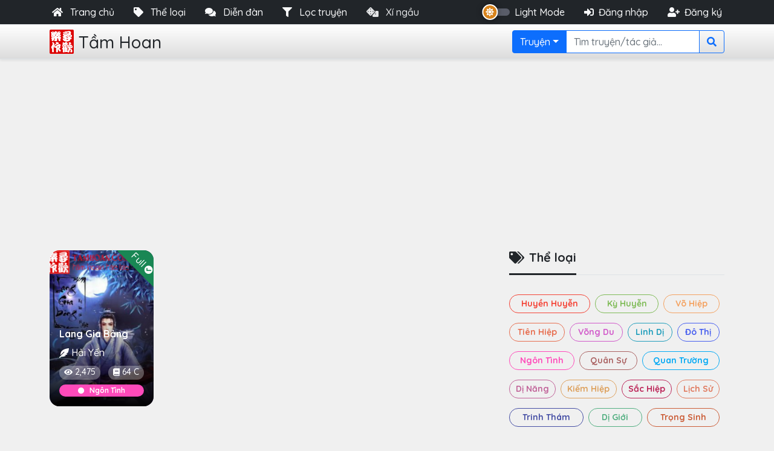

--- FILE ---
content_type: text/html; charset=UTF-8
request_url: https://tamhoan.com/tac-gia/hai-yen
body_size: 8572
content:
<!DOCTYPE html> <html lang="vi"> <head> <meta charset="utf-8"> <meta http-equiv="X-UA-Compatible" content="IE=edge"> <meta http-equiv="refresh" content="3600"> <meta name="viewport" content="width=device-width, initial-scale=1.0, maximum-scale=1.0, user-scalable=no"/> <link rel="apple-touch-icon" sizes="57x57" href="https://tamhoan.com/favicon/apple-icon-57x57.png"> <link rel="apple-touch-icon" sizes="60x60" href="https://tamhoan.com/favicon/apple-icon-60x60.png"> <link rel="apple-touch-icon" sizes="72x72" href="https://tamhoan.com/favicon/apple-icon-72x72.png"> <link rel="apple-touch-icon" sizes="76x76" href="https://tamhoan.com/favicon/apple-icon-76x76.png"> <link rel="apple-touch-icon" sizes="114x114" href="https://tamhoan.com/favicon/apple-icon-114x114.png"> <link rel="apple-touch-icon" sizes="120x120" href="https://tamhoan.com/favicon/apple-icon-120x120.png"> <link rel="apple-touch-icon" sizes="144x144" href="https://tamhoan.com/favicon/apple-icon-144x144.png"> <link rel="apple-touch-icon" sizes="152x152" href="https://tamhoan.com/favicon/apple-icon-152x152.png"> <link rel="apple-touch-icon" sizes="180x180" href="https://tamhoan.com/favicon/apple-icon-180x180.png"> <link rel="icon" type="image/png" sizes="192x192" href="https://tamhoan.com/favicon/android-icon-192x192.png"> <link rel="icon" type="image/png" sizes="32x32" href="https://tamhoan.com/favicon/favicon-32x32.png"> <link rel="icon" type="image/png" sizes="96x96" href="https://tamhoan.com/favicon/favicon-96x96.png"> <link rel="icon" type="image/png" sizes="16x16" href="https://tamhoan.com/favicon/favicon-16x16.png"> <meta property="fb:app_id" content="1319974218046353" /> <meta name="_token" content="JwFLC7Ot8ImUrO1BO75cmtNSf4vedkZ0VrfPx9ZM"> <meta name="author" content="tamhoan.com"> <meta name="google-site-verification" content="aWWVqoleUBM72mCsAQmYhiaLs9aQryDaFoYm_Xcp1iA" /> <title>Hải Yến | Tác giả truyện online | TAMHOAN.COM</title> <meta name="description" content="Khám phá các tác phẩm của tác giả Hải Yến: truyện hot, cập nhật chương siêu tốc và bản dịch chuẩn xác. Đọc miễn phí tại TAMHOAN.COM" /> <meta name="robots" content="index, follow" /> <link rel="canonical" href="https://tamhoan.com/tac-gia/hai-yen" /> <!-- Open Graph --> <meta property="og:type"          content="profile" /> <meta property="og:locale"        content="vi_VN" /> <meta property="og:site_name"     content="TAMHOAN.COM" /> <meta property="og:url"           content="https://tamhoan.com/tac-gia/hai-yen" /> <meta property="og:title"         content="Hải Yến | Tác giả truyện online | TAMHOAN.COM" /> <meta property="og:description"   content="Khám phá các tác phẩm của tác giả Hải Yến: truyện hot, cập nhật chương siêu tốc và bản dịch chuẩn xác. Đọc miễn phí tại TAMHOAN.COM" /> <meta property="og:image"         content="https://tamhoan.com/resources/assets/dist/images/logo-tam-hoan.png" /> <meta property="og:image:alt"     content="Tác giả Hải Yến | TAMHOAN.COM" /> <meta property="og:image:type"    content="image/png" /> <meta property="og:updated_time"  content="2026-01-20T09:17:24+07:00" /> <!-- Article meta --> <meta property="article:published_time" content="2018-03-11T23:34:44+07:00" /> <meta property="article:modified_time"  content="2026-01-20T09:17:24+07:00" /> <meta property="article:author"         content="https://www.facebook.com/tamhoantaclac" /> <!-- Twitter Card --> <meta name="twitter:card"   content="summary_large_image" /> <meta name="twitter:site"   content="@TamHoanCom" /> <meta name="twitter:title"  content="Hải Yến | Tác giả truyện online | TAMHOAN.COM" /> <meta name="twitter:description" content="Khám phá các tác phẩm của tác giả Hải Yến: truyện hot, cập nhật chương siêu tốc và bản dịch chuẩn xác. Đọc miễn phí tại TAMHOAN.COM" /> <meta name="twitter:image"  content="https://tamhoan.com/resources/assets/dist/images/logo-tam-hoan.png" /> <!-- JSON-LD Structured Data --> <script type="application/ld+json"> {
  "@context": "https://schema.org",
  "@type": "ProfilePage",
  "headline": "Hải Yến – Tác giả truyện online",
  "description": "Khám phá các tác phẩm của tác giả Hải Yến: truyện hot, cập nhật chương siêu tốc và bản dịch chuẩn xác.",
  "url": "https://tamhoan.com/tac-gia/hai-yen",
  "datePublished": "2018-03-11T23:34:44+07:00",
  "dateModified": "2026-01-20T09:17:24+07:00",
  "publisher": {
    "@type": "Organization",
    "name": "TAMHOAN.COM",
    "logo": {
      "@type": "ImageObject",
      "url": "https://tamhoan.com/resources/assets/dist/images/logo-tam-hoan.png"
    }
  },
  "mainEntity": {
    "@type": "Person",
    "name": "Hải Yến",
    "url": "https://tamhoan.com/tac-gia/hai-yen"
  },
  "breadcrumb": {
    "@type": "BreadcrumbList",
    "itemListElement": [
      {
        "@type": "ListItem",
        "position": 1,
        "name": "Trang chủ",
        "item": "https://tamhoan.com"
      },
      {
        "@type": "ListItem",
        "position": 2,
        "name": "Tác giả Hải Yến"
      }
    ]
  }
} </script> <link rel="stylesheet" type="text/css" href="/public/front/bootstrap/css/bootstrap.min.css" /> <link rel="stylesheet" type="text/css" href="/public/front/fontawesome/css/all.css"> <link rel="stylesheet" type="text/css" href="/public/front/style.min.css" /> <link rel="stylesheet" type="text/css" href="/public/front/dark.min.css" /> <link rel="stylesheet" type="text/css" href="/public/front/toastr/toastr.min.css" /> <link rel="preconnect" href="https://fonts.googleapis.com"> <link rel="preconnect" href="https://fonts.gstatic.com" crossorigin> <link href="https://fonts.googleapis.com/css2?family=Quicksand:wght@500;700&display=swap" rel="stylesheet"> <link rel="stylesheet" href="/public/front/select2/css/select2.min.css"> <link rel="stylesheet" href="/public/front/swiper/swiper-bundle.min.css"/> <script async src="https://pagead2.googlesyndication.com/pagead/js/adsbygoogle.js?client=ca-pub-4198195319020134" crossorigin="anonymous"></script> <!-- Global site tag (gtag.js) - Google Analytics --> <script async src="https://www.googletagmanager.com/gtag/js?id=G-EP7WKGTGYE"></script> <script> window.dataLayer = window.dataLayer || [];
		function gtag(){dataLayer.push(arguments);}
		gtag('js', new Date());

		gtag('config', 'G-EP7WKGTGYE'); </script> </head> <body class="bg-light"> <div id="preloader" class="invisible"> <div class="preloader"> <div class="d-flex flex-column align-items-center"> <img src="/public/front/logo-tamhoan-red.png" width="50px" class="mb-3 rounded"> <div class="d-flex align-items-center"> <div class="spinner-border spinner-border-sm text-primary me-2" role="status"> <span class="visually-hidden">Loading...</span> </div> <div class="spinner-border spinner-border-sm text-warning me-2" role="status"> <span class="visually-hidden">Loading...</span> </div> <div class="spinner-border spinner-border-sm text-info" role="status"> <span class="visually-hidden">Loading...</span> </div> </div> </div> </div> </div> <div class="modal fade" id="loginModal" tabindex="-1" aria-labelledby="loginModalLabel" aria-hidden="true"> <div class="modal-dialog modal-fullscreen-sm-down"> <div class="modal-content"> <div class="modal-header bg-primary"> <h5 class="modal-title text-white" id="loginModalLabel">Đăng nhập</h5> <button type="button" class="btn-close bg-light rounded-circle" data-bs-dismiss="modal" aria-label="Close"></button> </div> <div class="modal-body"> <form class="submit-handle" action="https://tamhoan.com/dang-nhap" method="post"> <div class="input-group mb-3"> <span class="input-group-text" id="basic-addon1"><i class="fa fa-user"></i></span> <input type="text" name="username" class="form-control" placeholder="Email hoặc tên đăng nhập" aria-label="Email hoặc tên đăng nhập" aria-describedby="basic-addon1" autocomplete="on"> </div> <div class="input-group mb-3"> <span class="input-group-text" id="basic-addon1"><i class="fa fa-unlock-alt"></i></span> <input type="password" name="password" class="form-control" placeholder="Mật khẩu" aria-label="Mật khẩu" aria-describedby="basic-addon2" autocomplete="on"> </div> <div class="mb-3 form-check"> <input type="checkbox" class="form-check-input" id="remember_acc" name="remember" autocomplete="on"> <label class="form-check-label" for="remember_acc">Nhớ tài khoản</label> </div> <div class="input-group"> <button class="btn btn-outline-success w-50 fw-bold dangnhap" type="button" name="action"><i class="fas fa-sign-in-alt me-2"></i>Đăng nhập</button> <a class="btn btn-primary w-50 fw-bold" title="Đăng nhập bằng Facebook" href="https://tamhoan.com/redirect/facebook"><i class="fab fa-facebook-f me-2"></i>Facebook</a> </div> </form> </div> <div class="modal-footer"> <a href="#" class="me-3" data-bs-toggle="modal" data-bs-target="#requestModal">Quên mật khẩu?</a> <a href="#" data-bs-toggle="modal" data-bs-target="#registerModal">Đăng ký tài khoản</a> </div> </div> </div> </div> <div class="modal fade" id="registerModal" tabindex="-1" aria-labelledby="registerModalLabel" aria-hidden="true"> <div class="modal-dialog modal-lg modal-fullscreen-sm-down"> <div class="modal-content"> <div class="modal-header bg-success"> <h5 class="modal-title text-white" id="registerModalLabel">Đăng ký tài khoản</h5> <button type="button" class="btn-close bg-light rounded-circle" data-bs-dismiss="modal" aria-label="Close"></button> </div> <div class="modal-body"> <form class="submit-handle" action="https://tamhoan.com/dang-ky" method="post" class="needs-validation" novalidate> <input id="grecaptcha" type="hidden" name="grecaptcha"> <div class="mb-3 row"> <label for="register-username" class="col-sm-3 col-form-label">Tên hiển thị</label> <div class="col-sm-9"> <input type="text" class="form-control" id="register-username" name="registerUsername" required> </div> </div> <div class="mb-3 row"> <label for="register-email" class="col-sm-3 col-form-label">Địa chỉ email</label> <div class="col-sm-9"> <input type="email" class="form-control" id="register-email" name="registerEmail" required> </div> </div> <div class="mb-3 row"> <label for="register-password" class="col-sm-3 col-form-label">Mật khẩu</label> <div class="col-sm-9"> <input type="password" class="form-control" id="register-password" name="registerPassword" required> </div> </div> <div class="mb-3 row"> <label for="register-gender" class="col-sm-3 col-form-label">Giới tính</label> <div class="col-sm-9 d-flex align-items-center"> <div class="form-check form-check-inline me-4"> <input class="form-check-input" type="radio" name="gender" id="gender_male" value="male" required> <label class="form-check-label" for="gender_male">Nam</label> </div> <div class="form-check form-check-inline me-4"> <input class="form-check-input" type="radio" name="gender" id="gender_female" value="female" required> <label class="form-check-label" for="gender_female">Nữ</label> </div> <div class="form-check form-check-inline"> <input class="form-check-input" type="radio" name="gender" id="gender_" value="0" required> <label class="form-check-label" for="gender_">Bí mật</label> </div> </div> </div> <div class="mb-3 row"> <label for="register-email" class="col-sm-3 col-form-label">Ngày sinh</label> <div class="col-4 col-sm-3"> <select class="form-select" name="registerDay" required> <option value="">Ngày</option> <option value="1">1</option> <option value="2">2</option> <option value="3">3</option> <option value="4">4</option> <option value="5">5</option> <option value="6">6</option> <option value="7">7</option> <option value="8">8</option> <option value="9">9</option> <option value="10">10</option> <option value="11">11</option> <option value="12">12</option> <option value="13">13</option> <option value="14">14</option> <option value="15">15</option> <option value="16">16</option> <option value="17">17</option> <option value="18">18</option> <option value="19">19</option> <option value="20">20</option> <option value="21">21</option> <option value="22">22</option> <option value="23">23</option> <option value="24">24</option> <option value="25">25</option> <option value="26">26</option> <option value="27">27</option> <option value="28">28</option> <option value="29">29</option> <option value="30">30</option> <option value="31">31</option> </select> </div> <div class="col-4 col-sm-3"> <select class="form-select" name="registerMonth" required> <option value="">Tháng</option> <option value="1">1</option> <option value="2">2</option> <option value="3">3</option> <option value="4">4</option> <option value="5">5</option> <option value="6">6</option> <option value="7">7</option> <option value="8">8</option> <option value="9">9</option> <option value="10">10</option> <option value="11">11</option> <option value="12">12</option> </select> </div> <div class="col-4 col-sm-3"> <select class="form-select" name="registerYear" required> <option value="">Năm</option> <option value="2026">2026</option> <option value="2025">2025</option> <option value="2024">2024</option> <option value="2023">2023</option> <option value="2022">2022</option> <option value="2021">2021</option> <option value="2020">2020</option> <option value="2019">2019</option> <option value="2018">2018</option> <option value="2017">2017</option> <option value="2016">2016</option> <option value="2015">2015</option> <option value="2014">2014</option> <option value="2013">2013</option> <option value="2012">2012</option> <option value="2011">2011</option> <option value="2010">2010</option> <option value="2009">2009</option> <option value="2008">2008</option> <option value="2007">2007</option> <option value="2006">2006</option> <option value="2005">2005</option> <option value="2004">2004</option> <option value="2003">2003</option> <option value="2002">2002</option> <option value="2001">2001</option> <option value="2000">2000</option> <option value="1999">1999</option> <option value="1998">1998</option> <option value="1997">1997</option> <option value="1996">1996</option> <option value="1995">1995</option> <option value="1994">1994</option> <option value="1993">1993</option> <option value="1992">1992</option> <option value="1991">1991</option> <option value="1990">1990</option> <option value="1989">1989</option> <option value="1988">1988</option> <option value="1987">1987</option> <option value="1986">1986</option> <option value="1985">1985</option> <option value="1984">1984</option> <option value="1983">1983</option> <option value="1982">1982</option> <option value="1981">1981</option> <option value="1980">1980</option> <option value="1979">1979</option> <option value="1978">1978</option> <option value="1977">1977</option> <option value="1976">1976</option> <option value="1975">1975</option> <option value="1974">1974</option> <option value="1973">1973</option> <option value="1972">1972</option> <option value="1971">1971</option> <option value="1970">1970</option> <option value="1969">1969</option> <option value="1968">1968</option> <option value="1967">1967</option> <option value="1966">1966</option> <option value="1965">1965</option> <option value="1964">1964</option> <option value="1963">1963</option> <option value="1962">1962</option> <option value="1961">1961</option> <option value="1960">1960</option> </select> </div> </div> <div class="my-4 form-check"> <input type="checkbox" class="form-check-input" id="agree" name="agree" required> <label class="form-check-label" for="agree">Tôi đồng ý với <a href="/privacy-policy-terms-of-use">Quy định và Nội quy diễn đàn</a></label> </div> <div class="d-flex justify-content-center"> <button class="btn btn-success dangky" type="button" name="action"><i class="fas fa-user-plus me-2"></i>Đăng ký</button> </div> </form> </div> <div class="modal-footer"> <a href="#" class="me-3" data-bs-toggle="modal" data-bs-target="#requestModal">Quên mật khẩu?</a><a href="#" data-bs-toggle="modal" data-bs-target="#loginModal">Đăng nhập</a> </div> </div> </div> </div> <div class="modal fade" id="requestModal" tabindex="-1" aria-labelledby="requestModalLabel" aria-hidden="true"> <div class="modal-dialog modal-fullscreen-sm-down"> <div class="modal-content"> <div class="modal-header bg-danger"> <h5 class="modal-title text-white" id="requestModalLabel">Quên mật khẩu</h5> <button type="button" class="btn-close bg-light rounded-circle" data-bs-dismiss="modal" aria-label="Close"></button> </div> <div class="modal-body"> <form class="submit-handle" action="https://tamhoan.com/reset-password" method="post" > <div class="input-group"> <input type="email" class="form-control border border-danger" name="resetEmail" placeholder="Nhập tên tài khoản hoặc email của bạn" required> <button class="btn btn-danger sendRequest" type="button"><i class="fa fa-unlock-alt me-2"></i>Reset</button> </div> </form> </div> <div class="modal-footer"> <a href="#" class="me-3" data-bs-toggle="modal" data-bs-target="#loginModal">Đăng nhập</a> <a href="#" data-bs-toggle="modal" data-bs-target="#registerModal">Đăng ký tài khoản</a> </div> </div> </div> </div> <div class="modal fade" id="pageViewModal" tabindex="-1" aria-labelledby="pageViewModalLabel" aria-hidden="true"> <div class="modal-dialog modal-xl modal-fullscreen"> <div class="modal-content"> <div class="modal-header bg-primary"> <h5 class="modal-title text-white" id="pageViewModalLabel">Page View</h5> <button type="button" class="btn-close bg-light rounded-circle" data-bs-dismiss="modal" aria-label="Close"></button> </div> <div class="modal-body"> <div class="d-none justify-content-center align-items-center spinner-loading my-3"> <div class="spinner-border spinner-border-sm text-primary me-2" role="status"> <span class="visually-hidden">Loading...</span> </div> <div class="spinner-border spinner-border-sm text-warning me-2" role="status"> <span class="visually-hidden">Loading...</span> </div> <div class="spinner-border spinner-border-sm text-info" role="status"> <span class="visually-hidden">Loading...</span> </div> </div> <div class="data"> </div> </div> </div> </div> </div> <nav class="bg-dark border-bottom"> <div class="container px-2 nav align-items-center"> <ul class="nav justify-content-start justify-content-md-start flex-grow-1"> <li class="nav-item me-0 me-lg-3"> <a href="https://tamhoan.com" class="nav-link link-light px-2 active" aria-current="page"> <i class="fa fa-home me-2"></i> <span class="d-none d-sm-inline">Trang chủ</span> </a> </li> <li class="nav-item me-0 me-lg-3 dropdown"> <a href="#" class="nav-link dropdown-toggle1 link-light px-2" data-bs-toggle="offcanvas" data-bs-target="#offcanvasCategory" aria-controls="offcanvasCategory"> <i class="fa fa-tag me-2"></i> <span class="d-none d-sm-inline">Thể loại</span> </a> </li> <li class="nav-item me-0 me-lg-3"> <a href="https://tamhoan.com/forum" class="nav-link link-light px-2"> <i class="fas fa-comments me-2"></i> <span class="d-none d-sm-inline">Diễn đàn</span> </a> </li> <li class="nav-item me-0 me-lg-3 d-none d-md-block"> <a href="javascript:void(0)" class="nav-link link-light px-2" data-bs-toggle="offcanvas" data-bs-target="#FilterStories" aria-controls="FilterStories"> <i class="fa fa-filter me-2"></i></i> <span class="d-none d-sm-inline">Lọc truyện</span> </a> </li> <li class="nav-item me-0 me-lg-3"> <a href="https://tamhoan.com/xi-ngau" class="nav-link link-light px-2 fade infinite"> <i class="fas fa-dice me-2"></i> <span class="d-none d-sm-inline">Xí ngầu</span> </a> </li> </ul> <div class="modeswitch d-flex me-2 me-md-0"> <input type="hidden" name="mode" id="mode" value="light"> <div class="switch"></div> </div> <span class="text-light d-none d-md-block ms-2 me-lg-4 cursor-pointer dark-mode-switch">Light Mode</span> <ul class="nav auth-link d-none d-lg-flex"> <li class="nav-item me-lg-3"><a href="#" class="nav-link link-light px-2" data-bs-toggle="modal" data-bs-target="#loginModal"><i class="fas fa-sign-in-alt me-2"></i>Đăng nhập</a></li> <li class="nav-item"><a href="#" class="nav-link link-light px-2" data-bs-toggle="modal" data-bs-target="#registerModal"><i class="fas fa-user-plus me-2"></i>Đăng ký</a></li> </ul> </div> </nav> <header class="py-2 bg-navbar border-bottom shadow-sm"> <div class="container d-flex flex-wrap justify-content-between align-items-center"> <div class="d-flex flex-grow-1 justify-content-between"> <a href="/" class="d-flex align-items-center me-lg-auto text-dark text-decoration-none"> <img class="logo me-2" src="/public/front/logo-tamhoan-red.png"> <h1 class="fs-3 fw-light mb-0" style="font-family: 'Quicksand', sans-serif;">Tầm Hoan</h1> </a> </div> <div class="d-flex justify-content-between align-items-center order-2"> <button class="btn w-35px h-35px p-0 rounded-circle btn-outline-secondary ms-2 ms-md-3 d-block d-lg-none" type="button" data-bs-toggle="offcanvas" data-bs-target="#offcanvasSearch" aria-controls="offcanvasSearch"> <i class="fas fa-search"></i> </button> <button type="button" class="btn w-35px h-35px p-0 rounded-circle btn-outline-secondary ms-2 ms-md-3 d-block d-md-none show" data-bs-toggle="offcanvas" data-bs-target="#FilterStories" aria-controls="FilterStories"> <i class="fa fa-filter"></i> </button> <button type="button" class="btn w-35px h-35px p-0 rounded-circle btn-outline-secondary ms-2 ms-md-3 d-block d-lg-none show" data-bs-toggle="modal" data-bs-target="#loginModal"> <i class="fas fa-sign-in-alt"></i> </button> <button type="button" class="btn w-35px h-35px p-0 rounded-circle btn-outline-secondary ms-2 d-none d-md-none show" data-bs-toggle="modal" data-bs-target="#registerModal"> <i class="fas fa-user-plus"></i> </button> </div> <div class="modeswitch d-none show ms-0 ms-md-4 me-1 order-1"> <div class="switch"></div> </div> <div class="flex-grow-1 justify-content-end align-items-center d-none d-lg-flex"> <form class="col col-sm-auto SearchOption" method="get" action="https://tamhoan.com/tim-kiem"> <div class="input-group"> <button class="btn btn-primary dropdown-toggle" type="button" data-bs-toggle="dropdown" aria-expanded="false" data-type="tr">Truyện</button> <ul class="dropdown-menu p-0"> <li><a class="dropdown-item" href="javascript:void(0)" data-search="tr"><i class="fas fa-book me-2 text-secondary"></i>Truyện</a></li> <li ><hr class="dropdown-divider m-0"></li> <li><a class="dropdown-item" href="javascript:void(0)" data-search="tg"><i class="fas fa-feather-alt me-1 text-secondary"></i> Tác giả</a></li> </ul> <input type="text" class="form-control border-primary inputSearch" value="" name="tr" placeholder="Tìm truyện/tác giả..." aria-label="Search"> <button class="btn btn-outline-primary" type="submit"><i class="fa fa-search"></i></button> </div> </form> </div> </div> </header> <main> <div class="container"> <div class="row"> <div class="col-lg-8"> <div class="filterData min-vh-100 mt-2 mt-md-3 mb-4"> <div class="row gx-3 invisible-onload d-none"> <div class="col-6 col-sm-4 col-xl-3  d-md-none d-xl-block "> <div class="card card-img-scale bg-overlay border-0 border-radius-1rem overflow-hidden mb-3"> <a href="https://tamhoan.com/truyen/lang-gia-bang" title="Lang Gia Bảng"> <img class="card-img shadow" src="/storage/thumb_200x300/lang-gia-bang.jpg" alt="Lang Gia Bảng thuộc thể loại Ngôn Tình của tác giả Hải Yến | TAMHOAN.COM - Đọc truyện online nhanh nhất - Bản dịch chất lượng nhất"> </a> <div class="card-img-overlay d-flex flex-column p-2 p-sm-3 border-radius-1rem"> <div class="w-100 mt-auto"> <h4 class="text-white lh-1 text-overflow-hidden"> <a href="https://tamhoan.com/truyen/lang-gia-bang" title="Lang Gia Bảng" class="btn-link text-reset fs-6 fw-bold text-decoration-none stretched-link">Lang Gia Bảng</a> </h4> <div class="d-flex align-items-center position-relative mb-2"> <i class="fas fa-feather-alt me-1 text-white"></i> <a href="https://tamhoan.com/tac-gia/hai-yen" title="Hải Yến" class="text-white btn-link text-decoration-none stretched-link text-overflow-hidden">Hải Yến</a> </div> <div class="d-flex justify-content-between position-relative"> <a href="javascript:void(0)" class="rounded-pill small bg-white-soft px-2 text-white text-decoration-none stretched-link position-relative dot text-overflow-hidden me-1"><i class="fas fa-eye me-1 small"></i>2,475</a> <a href="javascript:void(0)" class="rounded-pill small bg-white-soft px-2 text-white text-decoration-none stretched-link position-relative dot text-overflow-hidden"><i class="fas fa-book me-1 small"></i>64 C</a> </div> </div> <span class="card-featured bg-success user-select-none">Full <i class="far fa-check-circle small fw-bold"></i></span> <a href="https://tamhoan.com/the-loai/ngon-tinh" class="badge rounded-pill bg-ngontinh text-white text-decoration-none stretched-link position-relative mt-2 dot" title="Ngôn Tình"><i class="fas fa-circle me-2 small fw-bold"></i>Ngôn Tình</a> </div> </div> </div> </div> <div class="d-flex flex-wrap justify-content-between m-0 placeholder wave loading"> <div class="placeholder-6 placeholder-sm-4 placeholder-xl-3 border-radius-1rem mb-3 "></div> <div class="placeholder-6 placeholder-sm-4 placeholder-xl-3 border-radius-1rem mb-3 "></div> <div class="placeholder-6 placeholder-sm-4 placeholder-xl-3 border-radius-1rem mb-3 "></div> <div class="placeholder-6 placeholder-sm-4 placeholder-xl-3 border-radius-1rem mb-3 "></div> <div class="placeholder-6 placeholder-sm-4 placeholder-xl-3 border-radius-1rem mb-3 "></div> <div class="placeholder-6 placeholder-sm-4 placeholder-xl-3 border-radius-1rem mb-3 "></div> <div class="placeholder-6 placeholder-sm-4 placeholder-xl-3 border-radius-1rem mb-3 "></div> <div class="placeholder-6 placeholder-sm-4 placeholder-xl-3 border-radius-1rem mb-3 "></div> <div class="placeholder-6 placeholder-sm-4 placeholder-xl-3 border-radius-1rem mb-3 "></div> <div class="placeholder-6 placeholder-sm-4 placeholder-xl-3 border-radius-1rem mb-3 "></div> <div class="placeholder-6 placeholder-sm-4 placeholder-xl-3 border-radius-1rem mb-3 "></div> <div class="placeholder-6 placeholder-sm-4 placeholder-xl-3 border-radius-1rem mb-3 "></div> <div class="placeholder-6 placeholder-sm-4 placeholder-xl-3 border-radius-1rem mb-3 "></div> <div class="placeholder-6 placeholder-sm-4 placeholder-xl-3 border-radius-1rem mb-3 "></div> <div class="placeholder-6 placeholder-sm-4 placeholder-xl-3 border-radius-1rem mb-3 "></div> <div class="placeholder-6 placeholder-sm-4 placeholder-xl-3 border-radius-1rem mb-3  d-md-none d-xl-block "></div> </div> <script async src="https://pagead2.googlesyndication.com/pagead/js/adsbygoogle.js?client=ca-pub-4198195319020134" crossorigin="anonymous"></script><ins class="adsbygoogle my-2" style="display:flex;justify-content: center;align-items: center;" data-ad-client="ca-pub-4198195319020134" data-ad-slot="8073651353" data-ad-format="auto" data-full-width-responsive="true"></ins><script>(adsbygoogle = window.adsbygoogle || []).push({});</script> </div> </div> <div class="col-lg-4"> <div class="pt-md-3 filter-sidebar d-none d-sm-block"> <input type="hidden" class="filter_category" name="category" value=""> <input type="hidden" class="filter_count" name="count" value=""> <input type="hidden" class="filter_status" name="status" value=""> <input type="hidden" class="filter_order" name="order" value=""> <div class="FilterStory_Category"> <h2 class="boxTitle position-relative fs-5 fw-bold user-select-none mb-4 pb-3 border-bottom"> <span class="border-bottom border-3 border-dark"><i class="fas fa-tags me-2"></i>Thể loại</span> </h2> <div class="d-flex flex-wrap"> <a class="btn btn-huyenhuyen btn-sm rounded-pill me-2 my-2 text-decoration-none flex-grow-1 " href="javascript:void(0)" data-id="1">Huyền Huyễn</a> <a class="btn btn-kyhuyen btn-sm rounded-pill me-2 my-2 text-decoration-none flex-grow-1 " href="javascript:void(0)" data-id="2">Kỳ Huyễn</a> <a class="btn btn-vohiep btn-sm rounded-pill me-2 my-2 text-decoration-none flex-grow-1 " href="javascript:void(0)" data-id="3">Võ Hiệp</a> <a class="btn btn-tienhiep btn-sm rounded-pill me-2 my-2 text-decoration-none flex-grow-1 " href="javascript:void(0)" data-id="4">Tiên Hiệp</a> <a class="btn btn-vongdu btn-sm rounded-pill me-2 my-2 text-decoration-none flex-grow-1 " href="javascript:void(0)" data-id="5">Võng Du</a> <a class="btn btn-linhdi btn-sm rounded-pill me-2 my-2 text-decoration-none flex-grow-1 " href="javascript:void(0)" data-id="6">Linh Dị</a> <a class="btn btn-dothi btn-sm rounded-pill me-2 my-2 text-decoration-none flex-grow-1 " href="javascript:void(0)" data-id="7">Đô Thị</a> <a class="btn btn-ngontinh btn-sm rounded-pill me-2 my-2 text-decoration-none flex-grow-1 " href="javascript:void(0)" data-id="8">Ngôn Tình</a> <a class="btn btn-quansu btn-sm rounded-pill me-2 my-2 text-decoration-none flex-grow-1 " href="javascript:void(0)" data-id="9">Quân Sự</a> <a class="btn btn-quantruong btn-sm rounded-pill me-2 my-2 text-decoration-none flex-grow-1 " href="javascript:void(0)" data-id="10">Quan Trường</a> <a class="btn btn-dinang btn-sm rounded-pill me-2 my-2 text-decoration-none flex-grow-1 " href="javascript:void(0)" data-id="11">Dị Năng</a> <a class="btn btn-kiemhiep btn-sm rounded-pill me-2 my-2 text-decoration-none flex-grow-1 " href="javascript:void(0)" data-id="12">Kiếm Hiệp</a> <a class="btn btn-sachiep btn-sm rounded-pill me-2 my-2 text-decoration-none flex-grow-1 " href="javascript:void(0)" data-id="13">Sắc Hiệp</a> <a class="btn btn-lichsu btn-sm rounded-pill me-2 my-2 text-decoration-none flex-grow-1 " href="javascript:void(0)" data-id="14">Lịch Sử</a> <a class="btn btn-trinhtham btn-sm rounded-pill me-2 my-2 text-decoration-none flex-grow-1 " href="javascript:void(0)" data-id="16">Trinh Thám</a> <a class="btn btn-digioi btn-sm rounded-pill me-2 my-2 text-decoration-none flex-grow-1 " href="javascript:void(0)" data-id="17">Dị Giới</a> <a class="btn btn-trongsinh btn-sm rounded-pill me-2 my-2 text-decoration-none flex-grow-1 " href="javascript:void(0)" data-id="18">Trọng Sinh</a> <a class="btn btn-haihuoc btn-sm rounded-pill me-2 my-2 text-decoration-none flex-grow-1 " href="javascript:void(0)" data-id="19">Hài Hước</a> <a class="btn btn-dienvan btn-sm rounded-pill me-2 my-2 text-decoration-none flex-grow-1 " href="javascript:void(0)" data-id="20">Điền Văn</a> <a class="btn btn-codai btn-sm rounded-pill me-2 my-2 text-decoration-none flex-grow-1 " href="javascript:void(0)" data-id="21">Cổ Đại</a> <a class="btn btn-cungdau btn-sm rounded-pill me-2 my-2 text-decoration-none flex-grow-1 " href="javascript:void(0)" data-id="22">Cung Đấu</a> <a class="btn btn-matthe btn-sm rounded-pill me-2 my-2 text-decoration-none flex-grow-1 " href="javascript:void(0)" data-id="23">Mạt Thế</a> <a class="btn btn-nguoc btn-sm rounded-pill me-2 my-2 text-decoration-none flex-grow-1 " href="javascript:void(0)" data-id="24">Ngược </a> <a class="btn btn-hiendai btn-sm rounded-pill me-2 my-2 text-decoration-none flex-grow-1 " href="javascript:void(0)" data-id="25">Hiện Đại</a> <a class="btn btn-truyensangtac btn-sm rounded-pill me-2 my-2 text-decoration-none flex-grow-1 " href="javascript:void(0)" data-id="26">Truyện Sáng Tác</a> <a class="btn btn-xuyenkhong btn-sm rounded-pill me-2 my-2 text-decoration-none flex-grow-1 " href="javascript:void(0)" data-id="27">Xuyên Không</a> <a class="btn btn-giatuong btn-sm rounded-pill me-2 my-2 text-decoration-none flex-grow-1 " href="javascript:void(0)" data-id="28">Giả Tưởng</a> <a class="btn btn-khoahuyen btn-sm rounded-pill me-2 my-2 text-decoration-none flex-grow-1 " href="javascript:void(0)" data-id="29">Khoa Huyễn</a> <a class="btn btn-sachtuluc btn-sm rounded-pill me-2 my-2 text-decoration-none flex-grow-1 " href="javascript:void(0)" data-id="30">Sách Tự Lực</a> <a class="btn btn-dammy btn-sm rounded-pill me-2 my-2 text-decoration-none flex-grow-1 " href="javascript:void(0)" data-id="31">Đam Mỹ</a> <a class="btn btn-tamlyxahoi btn-sm rounded-pill me-2 my-2 text-decoration-none flex-grow-1 " href="javascript:void(0)" data-id="32">Tâm Lý Xã Hội</a> <a class="btn btn-sachvietnam btn-sm rounded-pill me-2 my-2 text-decoration-none flex-grow-1 " href="javascript:void(0)" data-id="33">Sách Việt Nam</a> <a class="btn btn-vanhocdangian btn-sm rounded-pill me-2 my-2 text-decoration-none flex-grow-1 " href="javascript:void(0)" data-id="34">Văn Học Dân Gian</a> <a class="btn btn-sachnuocngoai btn-sm rounded-pill me-2 my-2 text-decoration-none flex-grow-1 " href="javascript:void(0)" data-id="35">Sách Nước Ngoài</a> <a class="btn btn-thanhxuanvuontruong btn-sm rounded-pill me-2 my-2 text-decoration-none flex-grow-1 " href="javascript:void(0)" data-id="36">Thanh Xuân - Vườn Trường</a> </div> </div> <div class="FilterStory_Title mt-0 mt-md-3"> <h2 class="boxTitle position-relative fs-5 fw-bold user-select-none my-4 pb-3 border-bottom"> <span class="border-bottom border-3 border-dark"><i class="fas fa-book me-2"></i>Số chương</span> </h2> <div class="FilterStory_ChapCount"> <div class="d-flex flex-wrap"> <a class="fw-bold btn btn-outline-primary btn-sm rounded-pill me-2 my-2 text-decoration-none  active " href="javascript:void(0)" data-chapcount="">Tất cả</a> <a class="fw-bold btn btn-outline-primary btn-sm rounded-pill me-2 my-2 text-decoration-none " href="javascript:void(0)" data-chapcount="0">&lt; 200 chương</a> <a class="fw-bold btn btn-outline-primary btn-sm rounded-pill me-2 my-2 text-decoration-none " href="javascript:void(0)" data-chapcount="200">&gt; 200 chương</a> <a class="fw-bold btn btn-outline-primary btn-sm rounded-pill me-2 my-2 text-decoration-none " href="javascript:void(0)" data-chapcount="500">&gt; 500 chương</a> <a class="fw-bold btn btn-outline-primary btn-sm rounded-pill me-2 my-2 text-decoration-none " href="javascript:void(0)" data-chapcount="1000">&gt; 1,000 chương</a> <a class="fw-bold btn btn-outline-primary btn-sm rounded-pill me-2 my-2 text-decoration-none " href="javascript:void(0)" data-chapcount="2000">&gt; 2,000 chương</a> <a class="fw-bold btn btn-outline-primary btn-sm rounded-pill me-2 my-2 text-decoration-none " href="javascript:void(0)" data-chapcount="3000">&gt; 3,000 chương</a> </div> </div> </div> <div class="FilterStory_Title mt-0 mt-md-3"> <h2 class="boxTitle position-relative fs-5 fw-bold user-select-none my-4 pb-3 border-bottom"> <span class="border-bottom border-3 border-dark"><i class="fas fa-info me-2"></i>Trạng thái</span> </h2> <div class="FilterStory_Status"> <a class="fw-bold btn btn-sm rounded-pill btn-outline-primary  active " href="javascript:void(0)" data-status="">Tất cả</a> <a class="fw-bold btn btn-sm rounded-pill btn-outline-success " href="javascript:void(0)" data-status="Hoàn thành">Hoàn thành</a> <!-- success --> <a class="fw-bold btn btn-sm rounded-pill btn-outline-warning " href="javascript:void(0)" data-status="Đang ra">Đang ra</a> <!-- primary --> </div> </div> <div class="FilterStory_Title mt-0 mt-md-3 pb-5"> <h2 class="boxTitle position-relative fs-5 fw-bold user-select-none my-4 pb-3 border-bottom"> <span class="border-bottom border-3 border-dark"><i class="fas fa-sort-amount-down me-2"></i>Sắp xếp</span> </h2> <div class="FilterStory_Order"> <a class="fw-bold btn btn-sm rounded-pill btn-outline-danger  active " href="javascript:void(0)" data-order="view">Xem nhiều</a> <!-- danger --> <a class="fw-bold btn btn-sm rounded-pill btn-outline-success " href="javascript:void(0)" data-order="id">Mới nhất</a> <!-- info --> </div> </div> </div> <script async src="https://pagead2.googlesyndication.com/pagead/js/adsbygoogle.js?client=ca-pub-4198195319020134" crossorigin="anonymous"></script><ins class="adsbygoogle my-2" style="display:flex;justify-content: center;align-items: center;" data-ad-client="ca-pub-4198195319020134" data-ad-slot="8073651353" data-ad-format="auto" data-full-width-responsive="true"></ins><script>(adsbygoogle = window.adsbygoogle || []).push({});</script> </div> </div> </div> <div class="screen-overlay"></div> </main> <div id="up-to-top" class="btn btn-primary rounded-pill position-fixed d-flex justify-content-center align-items-center invisible" data-bs-toggle="tooltip" data-bs-placement="top" title="Lên đầu trang"> <i class="fa fa-angle-up"></i> </div> <div class="offcanvas offcanvas-top" tabindex="-1" id="offcanvasCategory" aria-labelledby="offcanvasCategoryLabel"> <div class="offcanvas-header justify-content-center align-items-center border-bottom shadow-sm"> <h5 id="offcanvasCategoryLabel" class="mb-0">Thể loại</h5> <button type="button" class="btn-close text-reset" data-bs-dismiss="offcanvas" aria-label="Close"></button> </div> <div class="offcanvas-body"> <div class="container"> <div class="d-flex flex-wrap py-2 overflow-hidden"> <a class="btn btn-huyenhuyen btn-sm rounded-pill me-2 my-2 text-decoration-none flex-grow-1" href="https://tamhoan.com/the-loai/huyen-huyen">Huyền Huyễn</a> <a class="btn btn-kyhuyen btn-sm rounded-pill me-2 my-2 text-decoration-none flex-grow-1" href="https://tamhoan.com/the-loai/ky-huyen">Kỳ Huyễn</a> <a class="btn btn-vohiep btn-sm rounded-pill me-2 my-2 text-decoration-none flex-grow-1" href="https://tamhoan.com/the-loai/vo-hiep">Võ Hiệp</a> <a class="btn btn-tienhiep btn-sm rounded-pill me-2 my-2 text-decoration-none flex-grow-1" href="https://tamhoan.com/the-loai/tien-hiep">Tiên Hiệp</a> <a class="btn btn-vongdu btn-sm rounded-pill me-2 my-2 text-decoration-none flex-grow-1" href="https://tamhoan.com/the-loai/vong-du">Võng Du</a> <a class="btn btn-linhdi btn-sm rounded-pill me-2 my-2 text-decoration-none flex-grow-1" href="https://tamhoan.com/the-loai/linh-di">Linh Dị</a> <a class="btn btn-dothi btn-sm rounded-pill me-2 my-2 text-decoration-none flex-grow-1" href="https://tamhoan.com/the-loai/do-thi">Đô Thị</a> <a class="btn btn-ngontinh btn-sm rounded-pill me-2 my-2 text-decoration-none flex-grow-1" href="https://tamhoan.com/the-loai/ngon-tinh">Ngôn Tình</a> <a class="btn btn-quansu btn-sm rounded-pill me-2 my-2 text-decoration-none flex-grow-1" href="https://tamhoan.com/the-loai/quan-su">Quân Sự</a> <a class="btn btn-quantruong btn-sm rounded-pill me-2 my-2 text-decoration-none flex-grow-1" href="https://tamhoan.com/the-loai/quan-truong">Quan Trường</a> <a class="btn btn-dinang btn-sm rounded-pill me-2 my-2 text-decoration-none flex-grow-1" href="https://tamhoan.com/the-loai/di-nang">Dị Năng</a> <a class="btn btn-kiemhiep btn-sm rounded-pill me-2 my-2 text-decoration-none flex-grow-1" href="https://tamhoan.com/the-loai/kiem-hiep">Kiếm Hiệp</a> <a class="btn btn-sachiep btn-sm rounded-pill me-2 my-2 text-decoration-none flex-grow-1" href="https://tamhoan.com/the-loai/sac-hiep">Sắc Hiệp</a> <a class="btn btn-lichsu btn-sm rounded-pill me-2 my-2 text-decoration-none flex-grow-1" href="https://tamhoan.com/the-loai/lich-su">Lịch Sử</a> <a class="btn btn-trinhtham btn-sm rounded-pill me-2 my-2 text-decoration-none flex-grow-1" href="https://tamhoan.com/the-loai/trinh-tham">Trinh Thám</a> <a class="btn btn-digioi btn-sm rounded-pill me-2 my-2 text-decoration-none flex-grow-1" href="https://tamhoan.com/the-loai/di-gioi">Dị Giới</a> <a class="btn btn-trongsinh btn-sm rounded-pill me-2 my-2 text-decoration-none flex-grow-1" href="https://tamhoan.com/the-loai/trong-sinh">Trọng Sinh</a> <a class="btn btn-haihuoc btn-sm rounded-pill me-2 my-2 text-decoration-none flex-grow-1" href="https://tamhoan.com/the-loai/hai-huoc">Hài Hước</a> <a class="btn btn-dienvan btn-sm rounded-pill me-2 my-2 text-decoration-none flex-grow-1" href="https://tamhoan.com/the-loai/dien-van">Điền Văn</a> <a class="btn btn-codai btn-sm rounded-pill me-2 my-2 text-decoration-none flex-grow-1" href="https://tamhoan.com/the-loai/co-dai">Cổ Đại</a> <a class="btn btn-cungdau btn-sm rounded-pill me-2 my-2 text-decoration-none flex-grow-1" href="https://tamhoan.com/the-loai/cung-dau">Cung Đấu</a> <a class="btn btn-matthe btn-sm rounded-pill me-2 my-2 text-decoration-none flex-grow-1" href="https://tamhoan.com/the-loai/mat-the">Mạt Thế</a> <a class="btn btn-nguoc btn-sm rounded-pill me-2 my-2 text-decoration-none flex-grow-1" href="https://tamhoan.com/the-loai/nguoc-">Ngược </a> <a class="btn btn-hiendai btn-sm rounded-pill me-2 my-2 text-decoration-none flex-grow-1" href="https://tamhoan.com/the-loai/hien-dai">Hiện Đại</a> <a class="btn btn-truyensangtac btn-sm rounded-pill me-2 my-2 text-decoration-none flex-grow-1" href="https://tamhoan.com/the-loai/truyen-sang-tac">Truyện Sáng Tác</a> <a class="btn btn-xuyenkhong btn-sm rounded-pill me-2 my-2 text-decoration-none flex-grow-1" href="https://tamhoan.com/the-loai/xuyen-khong">Xuyên Không</a> <a class="btn btn-giatuong btn-sm rounded-pill me-2 my-2 text-decoration-none flex-grow-1" href="https://tamhoan.com/the-loai/gia-tuong">Giả Tưởng</a> <a class="btn btn-khoahuyen btn-sm rounded-pill me-2 my-2 text-decoration-none flex-grow-1" href="https://tamhoan.com/the-loai/khoa-huyen">Khoa Huyễn</a> <a class="btn btn-sachtuluc btn-sm rounded-pill me-2 my-2 text-decoration-none flex-grow-1" href="https://tamhoan.com/the-loai/sach-tu-luc">Sách Tự Lực</a> <a class="btn btn-dammy btn-sm rounded-pill me-2 my-2 text-decoration-none flex-grow-1" href="https://tamhoan.com/the-loai/dam-my">Đam Mỹ</a> <a class="btn btn-tamlyxahoi btn-sm rounded-pill me-2 my-2 text-decoration-none flex-grow-1" href="https://tamhoan.com/the-loai/tam-ly-xa-hoi">Tâm Lý Xã Hội</a> <a class="btn btn-sachvietnam btn-sm rounded-pill me-2 my-2 text-decoration-none flex-grow-1" href="https://tamhoan.com/the-loai/sach-viet-nam">Sách Việt Nam</a> <a class="btn btn-vanhocdangian btn-sm rounded-pill me-2 my-2 text-decoration-none flex-grow-1" href="https://tamhoan.com/the-loai/van-hoc-dan-gian">Văn Học Dân Gian</a> <a class="btn btn-sachnuocngoai btn-sm rounded-pill me-2 my-2 text-decoration-none flex-grow-1" href="https://tamhoan.com/the-loai/sach-nuoc-ngoai">Sách Nước Ngoài</a> <a class="btn btn-thanhxuanvuontruong btn-sm rounded-pill me-2 my-2 text-decoration-none flex-grow-1" href="https://tamhoan.com/the-loai/thanh-xuan--vuon-truong">Thanh Xuân - Vườn Trường</a> </div> </div> </div> </div> <div class="offcanvas offcanvas-top h-auto" tabindex="-1" id="offcanvasSearch" aria-labelledby="offcanvasSearchLabel"> <div class="offcanvas-header justify-content-center align-items-center border-bottom shadow-sm"> <h5 id="offcanvasSearchLabel" class="mb-0">Tìm kiếm</h5> <button type="button" class="btn-close text-reset" data-bs-dismiss="offcanvas" aria-label="Close"></button> </div> <div class="offcanvas-body overflow-hidden"> <form id="SearchOption" class="col col-sm-auto SearchOption position-relative" method="get" action="https://tamhoan.com/tim-kiem"> <div class="input-group"> <button class="btn btn-primary dropdown-toggle" type="button" data-bs-toggle="dropdown" aria-expanded="false" data-type="tr">Truyện</button> <ul class="dropdown-menu p-0"> <li><a class="dropdown-item" href="javascript:void(0)" data-search="tr"><i class="fas fa-book me-2 text-secondary"></i>Truyện</a></li> <li ><hr class="dropdown-divider m-0"></li> <li><a class="dropdown-item" href="javascript:void(0)" data-search="tg"><i class="fas fa-feather-alt me-1 text-secondary"></i> Tác giả</a></li> </ul> <input type="text" id="inputSearch" class="form-control border-primary" value="" name="tr" placeholder="Tìm truyện/tác giả..." aria-label="Search"> <button class="btn btn-outline-primary" type="submit"><i class="fa fa-search"></i></button> </div> <span class="rounded-circle position-absolute btn-clear-text invisible"><i class="fas fa-times-circle"></i></span> </form> <div id="searchResults" class="searchResults mt-4"> <div id="searchData" class="data"> </div> <div class="d-none justify-content-center align-items-center spinner-loading my-2 pb-4"> <div class="spinner-border spinner-border-sm text-primary me-2" role="status"> <span class="visually-hidden">Loading...</span> </div> <div class="spinner-border spinner-border-sm text-warning me-2" role="status"> <span class="visually-hidden">Loading...</span> </div> <div class="spinner-border spinner-border-sm text-info" role="status"> <span class="visually-hidden">Loading...</span> </div> </div> <input type="hidden" name="nextPage" value="1"> </div> </div> </div> <div class="offcanvas offcanvas-end" tabindex="-1" id="FilterStories" aria-labelledby="FilterStoriesLabel"> <div class="offcanvas-header border-bottom shadow-sm"> <h5 id="FilterStoriesLabel" class="mb-0">Lọc truyện</h5> <button type="button" class="btn-close text-reset" data-bs-dismiss="offcanvas" aria-label="Close"></button> </div> <div class="offcanvas-body pb-4 home-filter-sidebar"> <form action="https://tamhoan.com/loc-truyen" method="post"> <input type="hidden" name="_token" value="JwFLC7Ot8ImUrO1BO75cmtNSf4vedkZ0VrfPx9ZM"> <input type="hidden" class="filter_category" name="category" value=""> <input type="hidden" class="filter_count" name="count" value=""> <input type="hidden" class="filter_status" name="status" value=""> <input type="hidden" class="filter_order" name="order" value=""> <div class="FilterStory_Category"> <h2 class="boxTitle position-relative fs-5 fw-bold user-select-none mb-4 pb-3 border-bottom"> <span class="border-bottom border-3 border-dark"><i class="fas fa-tags me-2"></i>Thể loại</span> </h2> <div class="d-flex flex-wrap"> <a class="btn btn-huyenhuyen btn-sm rounded-pill me-2 my-2 text-decoration-none flex-grow-1 " href="javascript:void(0)" data-id="1">Huyền Huyễn</a> <a class="btn btn-kyhuyen btn-sm rounded-pill me-2 my-2 text-decoration-none flex-grow-1 " href="javascript:void(0)" data-id="2">Kỳ Huyễn</a> <a class="btn btn-vohiep btn-sm rounded-pill me-2 my-2 text-decoration-none flex-grow-1 " href="javascript:void(0)" data-id="3">Võ Hiệp</a> <a class="btn btn-tienhiep btn-sm rounded-pill me-2 my-2 text-decoration-none flex-grow-1 " href="javascript:void(0)" data-id="4">Tiên Hiệp</a> <a class="btn btn-vongdu btn-sm rounded-pill me-2 my-2 text-decoration-none flex-grow-1 " href="javascript:void(0)" data-id="5">Võng Du</a> <a class="btn btn-linhdi btn-sm rounded-pill me-2 my-2 text-decoration-none flex-grow-1 " href="javascript:void(0)" data-id="6">Linh Dị</a> <a class="btn btn-dothi btn-sm rounded-pill me-2 my-2 text-decoration-none flex-grow-1 " href="javascript:void(0)" data-id="7">Đô Thị</a> <a class="btn btn-ngontinh btn-sm rounded-pill me-2 my-2 text-decoration-none flex-grow-1 " href="javascript:void(0)" data-id="8">Ngôn Tình</a> <a class="btn btn-quansu btn-sm rounded-pill me-2 my-2 text-decoration-none flex-grow-1 " href="javascript:void(0)" data-id="9">Quân Sự</a> <a class="btn btn-quantruong btn-sm rounded-pill me-2 my-2 text-decoration-none flex-grow-1 " href="javascript:void(0)" data-id="10">Quan Trường</a> <a class="btn btn-dinang btn-sm rounded-pill me-2 my-2 text-decoration-none flex-grow-1 " href="javascript:void(0)" data-id="11">Dị Năng</a> <a class="btn btn-kiemhiep btn-sm rounded-pill me-2 my-2 text-decoration-none flex-grow-1 " href="javascript:void(0)" data-id="12">Kiếm Hiệp</a> <a class="btn btn-sachiep btn-sm rounded-pill me-2 my-2 text-decoration-none flex-grow-1 " href="javascript:void(0)" data-id="13">Sắc Hiệp</a> <a class="btn btn-lichsu btn-sm rounded-pill me-2 my-2 text-decoration-none flex-grow-1 " href="javascript:void(0)" data-id="14">Lịch Sử</a> <a class="btn btn-trinhtham btn-sm rounded-pill me-2 my-2 text-decoration-none flex-grow-1 " href="javascript:void(0)" data-id="16">Trinh Thám</a> <a class="btn btn-digioi btn-sm rounded-pill me-2 my-2 text-decoration-none flex-grow-1 " href="javascript:void(0)" data-id="17">Dị Giới</a> <a class="btn btn-trongsinh btn-sm rounded-pill me-2 my-2 text-decoration-none flex-grow-1 " href="javascript:void(0)" data-id="18">Trọng Sinh</a> <a class="btn btn-haihuoc btn-sm rounded-pill me-2 my-2 text-decoration-none flex-grow-1 " href="javascript:void(0)" data-id="19">Hài Hước</a> <a class="btn btn-dienvan btn-sm rounded-pill me-2 my-2 text-decoration-none flex-grow-1 " href="javascript:void(0)" data-id="20">Điền Văn</a> <a class="btn btn-codai btn-sm rounded-pill me-2 my-2 text-decoration-none flex-grow-1 " href="javascript:void(0)" data-id="21">Cổ Đại</a> <a class="btn btn-cungdau btn-sm rounded-pill me-2 my-2 text-decoration-none flex-grow-1 " href="javascript:void(0)" data-id="22">Cung Đấu</a> <a class="btn btn-matthe btn-sm rounded-pill me-2 my-2 text-decoration-none flex-grow-1 " href="javascript:void(0)" data-id="23">Mạt Thế</a> <a class="btn btn-nguoc btn-sm rounded-pill me-2 my-2 text-decoration-none flex-grow-1 " href="javascript:void(0)" data-id="24">Ngược </a> <a class="btn btn-hiendai btn-sm rounded-pill me-2 my-2 text-decoration-none flex-grow-1 " href="javascript:void(0)" data-id="25">Hiện Đại</a> <a class="btn btn-truyensangtac btn-sm rounded-pill me-2 my-2 text-decoration-none flex-grow-1 " href="javascript:void(0)" data-id="26">Truyện Sáng Tác</a> <a class="btn btn-xuyenkhong btn-sm rounded-pill me-2 my-2 text-decoration-none flex-grow-1 " href="javascript:void(0)" data-id="27">Xuyên Không</a> <a class="btn btn-giatuong btn-sm rounded-pill me-2 my-2 text-decoration-none flex-grow-1 " href="javascript:void(0)" data-id="28">Giả Tưởng</a> <a class="btn btn-khoahuyen btn-sm rounded-pill me-2 my-2 text-decoration-none flex-grow-1 " href="javascript:void(0)" data-id="29">Khoa Huyễn</a> <a class="btn btn-sachtuluc btn-sm rounded-pill me-2 my-2 text-decoration-none flex-grow-1 " href="javascript:void(0)" data-id="30">Sách Tự Lực</a> <a class="btn btn-dammy btn-sm rounded-pill me-2 my-2 text-decoration-none flex-grow-1 " href="javascript:void(0)" data-id="31">Đam Mỹ</a> <a class="btn btn-tamlyxahoi btn-sm rounded-pill me-2 my-2 text-decoration-none flex-grow-1 " href="javascript:void(0)" data-id="32">Tâm Lý Xã Hội</a> <a class="btn btn-sachvietnam btn-sm rounded-pill me-2 my-2 text-decoration-none flex-grow-1 " href="javascript:void(0)" data-id="33">Sách Việt Nam</a> <a class="btn btn-vanhocdangian btn-sm rounded-pill me-2 my-2 text-decoration-none flex-grow-1 " href="javascript:void(0)" data-id="34">Văn Học Dân Gian</a> <a class="btn btn-sachnuocngoai btn-sm rounded-pill me-2 my-2 text-decoration-none flex-grow-1 " href="javascript:void(0)" data-id="35">Sách Nước Ngoài</a> <a class="btn btn-thanhxuanvuontruong btn-sm rounded-pill me-2 my-2 text-decoration-none flex-grow-1 " href="javascript:void(0)" data-id="36">Thanh Xuân - Vườn Trường</a> </div> </div> <div class="FilterStory_Title mt-0 mt-md-3"> <h2 class="boxTitle position-relative fs-5 fw-bold user-select-none my-4 pb-3 border-bottom"> <span class="border-bottom border-3 border-dark"><i class="fas fa-book me-2"></i>Số chương</span> </h2> <div class="FilterStory_ChapCount"> <div class="d-flex flex-wrap"> <a class="fw-bold btn btn-outline-primary btn-sm rounded-pill me-2 my-2 text-decoration-none  active " href="javascript:void(0)" data-chapcount="">Tất cả</a> <a class="fw-bold btn btn-outline-primary btn-sm rounded-pill me-2 my-2 text-decoration-none " href="javascript:void(0)" data-chapcount="0">&lt; 200 chương</a> <a class="fw-bold btn btn-outline-primary btn-sm rounded-pill me-2 my-2 text-decoration-none " href="javascript:void(0)" data-chapcount="200">&gt; 200 chương</a> <a class="fw-bold btn btn-outline-primary btn-sm rounded-pill me-2 my-2 text-decoration-none " href="javascript:void(0)" data-chapcount="500">&gt; 500 chương</a> <a class="fw-bold btn btn-outline-primary btn-sm rounded-pill me-2 my-2 text-decoration-none " href="javascript:void(0)" data-chapcount="1000">&gt; 1,000 chương</a> <a class="fw-bold btn btn-outline-primary btn-sm rounded-pill me-2 my-2 text-decoration-none " href="javascript:void(0)" data-chapcount="2000">&gt; 2,000 chương</a> <a class="fw-bold btn btn-outline-primary btn-sm rounded-pill me-2 my-2 text-decoration-none " href="javascript:void(0)" data-chapcount="3000">&gt; 3,000 chương</a> </div> </div> </div> <div class="FilterStory_Title mt-0 mt-md-3"> <h2 class="boxTitle position-relative fs-5 fw-bold user-select-none my-4 pb-3 border-bottom"> <span class="border-bottom border-3 border-dark"><i class="fas fa-info me-2"></i>Trạng thái</span> </h2> <div class="FilterStory_Status"> <a class="fw-bold btn btn-sm rounded-pill btn-outline-primary  active " href="javascript:void(0)" data-status="">Tất cả</a> <a class="fw-bold btn btn-sm rounded-pill btn-outline-success " href="javascript:void(0)" data-status="Hoàn thành">Hoàn thành</a> <!-- success --> <a class="fw-bold btn btn-sm rounded-pill btn-outline-warning " href="javascript:void(0)" data-status="Đang ra">Đang ra</a> <!-- primary --> </div> </div> <div class="FilterStory_Title mt-0 mt-md-3 pb-5"> <h2 class="boxTitle position-relative fs-5 fw-bold user-select-none my-4 pb-3 border-bottom"> <span class="border-bottom border-3 border-dark"><i class="fas fa-sort-amount-down me-2"></i>Sắp xếp</span> </h2> <div class="FilterStory_Order"> <a class="fw-bold btn btn-sm rounded-pill btn-outline-danger  active " href="javascript:void(0)" data-order="view">Xem nhiều</a> <!-- danger --> <a class="fw-bold btn btn-sm rounded-pill btn-outline-success " href="javascript:void(0)" data-order="id">Mới nhất</a> <!-- info --> </div> </div> <div class="filterBtn border-top position-absolute d-flex justify-content-center p-2 w-100"> <button type="submit" class="btn btn-primary w-100 dot infinite" data-bs-toggle="tooltip" data-bs-placement="top" title="Lọc truyện"><i class="fa fa-filter"></i> Lọc truyện</button> </div> </form> </div> </div> <footer> <div id="footer" class="container-fluid"> <div class="row align-items-center"> <div class="col-md-12 text-center"> <p class="py-4 mb-0 border-top">Copyright © 2017 - <script type="text/javascript"> document.write(new Date().getFullYear()); </script> <a class="" href="#">TAMHOAN</a>. <a class="white-text btn-link" href="https://tamhoan.com/privacy-policy-terms-of-use">Privacy Policy & Terms of use.</a><br>Mọi khiếu nại liên quan đến vấn đề bản quyền vui lòng liên hệ <a class="btn-link" href="mailto:tamhoan.com@gmail.com">tamhoan.com@gmail.com</a><br>Design and Developed by <a class="btn-link" href="#">TAMHOAN</a></p> </div> </div> </div> </footer> <script src="/public/front/jquery-3.6.0.min.js"></script> <script src="/public/front/popper.min.js"></script> <script src="/public/front/bootstrap/js/bootstrap.min.js"></script> <script src="/public/front/jquery.marquee.min.js"></script> <script src="/public/front/toastr/toastr.min.js"></script> <script src="/public/front/tamhoan.min.js"></script> <script src="/public/front/select2/js/select2.min.js"></script> <script src="/public/front/swiper/swiper-bundle.min.js"></script> <script src="/public/front/slider.min.js?time=1768875444"></script> </body> </html>

--- FILE ---
content_type: text/html; charset=utf-8
request_url: https://www.google.com/recaptcha/api2/aframe
body_size: 250
content:
<!DOCTYPE HTML><html><head><meta http-equiv="content-type" content="text/html; charset=UTF-8"></head><body><script nonce="KEo3PLCrPWUM04-bxx_mOA">/** Anti-fraud and anti-abuse applications only. See google.com/recaptcha */ try{var clients={'sodar':'https://pagead2.googlesyndication.com/pagead/sodar?'};window.addEventListener("message",function(a){try{if(a.source===window.parent){var b=JSON.parse(a.data);var c=clients[b['id']];if(c){var d=document.createElement('img');d.src=c+b['params']+'&rc='+(localStorage.getItem("rc::a")?sessionStorage.getItem("rc::b"):"");window.document.body.appendChild(d);sessionStorage.setItem("rc::e",parseInt(sessionStorage.getItem("rc::e")||0)+1);localStorage.setItem("rc::h",'1768875448609');}}}catch(b){}});window.parent.postMessage("_grecaptcha_ready", "*");}catch(b){}</script></body></html>

--- FILE ---
content_type: text/css
request_url: https://tamhoan.com/public/front/style.min.css
body_size: 7475
content:
.text-1-line{display:-webkit-box!important;overflow:hidden;text-overflow:ellipsis;-webkit-box-orient:vertical;-webkit-line-clamp:1}@font-face{font-family:'San Francisco';src:url(SanFranciscoText-Regular.otf)}body{font-family:Quicksand,sans-serif;overflow:scroll;touch-action:pan-y}@media (min-width:576px){.container{max-width:736px}}@media (min-width:768px){.container,.container-md,.container-sm{max-width:720px}}@media (min-width:992px){.container,.container-lg,.container-md,.container-sm{max-width:960px}}@media (min-width:1200px){.container,.container-lg,.container-md,.container-sm,.container-xl{max-width:1140px}}@media (min-width:1400px){.container,.container-lg,.container-md,.container-sm,.container-xl,.container-xxl{max-width:1320px}}a:focus{outline:0}@media (max-width:320px){nav .nav-item span{display:none}}@media (max-width:375px){header h1.fs-3{font-size:1.25rem!important}header .ms-2{margin-left:.35rem!important}}@media (max-width:393px){header h1{display:none}}.bg-navbar{background:linear-gradient(180deg,#fff 0,#dcdcdc 100%);position:relative;transition:top .3s ease-in-out;-webkit-transition:top .3s ease-in-out;z-index:1021}.bg-navbar.fixed{position:fixed;width:100%;top:-59px;left:0;z-index:1040}.bg-navbar.navbar-show{top:0}@media (min-width:768px){.bg-navbar.fixed button.show{display:block!important}}.bg-light{background-color:#f0f0f0!important}.logo{height:40px}footer{background-color:#eaeaea}#footer *{color:#0a092f;text-decoration:none;user-select:none;-webkit-user-select:none}.text-overflow{overflow:hidden;text-overflow:ellipsis;white-space:nowrap}.card,.overflow-hidden{will-change:transform}.offcanvas-backdrop{transition:all .2s ease-in-out;-webkit-transition:all .2s ease-in-out}.btn-close{transition:transform .3s ease-in-out;-webkit-transition:transform .3s ease-in-out}.btn-close:hover{transform:rotate(180deg)}.dropdown-item{padding:.5rem 1rem}.boxTitle span{padding-bottom:.85rem}input[type=text]:focus{background:#efefef!important}input:not([type=checkbox]):focus,select:focus{box-shadow:none!important}button:active,button:focus{box-shadow:none!important}.user-select-none{-webkit-touch-callout:none;-webkit-user-select:none;-khtml-user-select:none;-moz-user-select:none;-ms-user-select:none;user-select:none}.cursor-pointer{cursor:pointer}.btn-link{padding-bottom:0;background:-webkit-gradient(linear,left top,right top,from(currentColor),to(currentColor));background:linear-gradient(to right,currentColor 0,currentColor 100%);background-size:0 6%;background-repeat:no-repeat;background-position:left 100%;-webkit-transition-duration:.5s;transition-duration:.5s;font-weight:inherit;padding:0}.btn-link:hover{background-size:100% 6%}.bg-main-color{background-color:#0a092f!important}.text-main-color{color:#0a092f!important}.form-control-main{color:#fff;background-color:#0a092f;border-color:#6c757d}.cursor-poiter:hover{cursor:pointer}.filterBtn{bottom:0;left:0;background-color:#eaeaea}.dot.infinite i,.dot:hover i,.fade.infinite,i.dot{animation:dot .8s infinite ease-in-out;-webkit-animation:dot .8s infinite ease-in-out}.slideLTR{padding-left:36px}.slideLTR.infinite i{left:10px;top:50%;position:absolute;transform:translateY(-50%);animation:slideLTR .8s infinite ease-in-out;-webkit-animation:slideLTR .8s infinite ease-in-out}.w-33{width:calc(100%/3 - 10px)}.w-35px{width:35px!important}.w-40px{width:40px!important}.w-50px{width:50px!important}.w-60px{width:60px!important}.w-130px{width:130px!important}.w-200px{width:200px!important}.h-30px{height:30px!important}.h-35px{height:35px!important}.h-40px{height:40px!important}.h-65px{height:65px!important}.h-75px{height:75px!important}.h-90px{height:90px!important}.categoryTags .placeholder div{width:calc(100%/3 - 10px)}.bg-blur{-webkit-backdrop-filter:blur(5px);backdrop-filter:blur(5px)}.bg-white-soft{background-color:rgba(255,255,255,.3)!important}.bg-dark-soft{background-color:rgba(0,0,0,.3)!important}.text-overflow-hidden{overflow:hidden;text-overflow:ellipsis;white-space:nowrap!important;padding-bottom:2px}.bg-rating{right:1rem;width:40px;height:40px;text-align:center;font-size:90%;line-height:23px}.border-radius-1rem{border-radius:1rem}.bg-warning-soft{background-color:rgba(247,195,46,.3)!important}.bg-danger-soft{background-color:rgba(214,41,62,.1)!important}.bg-success-soft{background-color:rgba(12,188,135,.1)!important}.bg-secondary-soft{background-color:rgb(255 255 255)!important}::-webkit-scrollbar{width:8px;height:3px}::-webkit-scrollbar-track{background:#f1f1f1;border-radius:0}::-webkit-scrollbar-thumb{background:#ccc;border-radius:0}::-webkit-scrollbar-thumb:hover{background:#aaa}.btn-clear-text{right:48px;top:50%;transform:translateY(-50%);z-index:4;font-size:18px;color:#666;padding:2px 6px;opacity:1;transition:opacity .2s ease-in-out;-webkit-transition:opacity .2s ease-in-out}.btn-clear-text.invisible{opacity:0}#offcanvasCategory{height:max-content!important}@media (max-width:767px){#offcanvasCategory,#offcanvasChaps,#offcanvasSearch{height:100vh!important;border-bottom:0}}.bell{top:-10px;right:0;z-index:1;color:#333;color:#fff;background:#d00;width:20px;height:20px;border-radius:50%;line-height:18px}@media (max-width:767px){#FilterStories,#offcanvasAccount,#offcanvasNotification{width:100%;border-left:0}.filterData{min-height:calc(100vh - 267px - .5rem)}}.stories-infomation{border-top-right-radius:30px;border-top-left-radius:30px}.stories-intro{position:relative}.stories-intro.d-less{height:200px}.stories-intro-more{background:linear-gradient(0deg,rgb(255 255 255),rgb(255 255 255 / 0%));height:110px;width:100%;position:absolute;top:106px;cursor:pointer}.stories-intro-more button{bottom:15px;left:50%;transform:translateX(-50%);opacity:.8}.comment-overlay{background-color:rgba(0,0,0,.1)}#xunhuancmt img{width:35px;height:35px}@media (max-width:767px){.stories-infomation{border-radius:0}}.horizontal-scroll{display:flex;flex-wrap:nowrap;white-space:nowrap;width:100%;overflow-x:auto;scroll-behavior:smooth;-ms-overflow-style:-ms-autohiding-scrollbar;-webkit-overflow-scrolling:touch}.chapContent .content{font-size:22px;font-family:'Times New Roman'}.chapContent .content img{display:flex;margin:auto;max-width:100%!important}@media (max-width:767px){.chapContent .content img{width:100%!important;height:auto!important}}.breadcrumb-item+.breadcrumb-item::before{float:none}select+.select2-container{width:200px!important}select+.select2-container .select2-selection{border-radius:0;border-color:#d8d8d8}.select2-results__options{max-height:350px!important}.chapsBtn select+.select2-container .select2-selection{border-left:0!important;border-right:0!important;border-radius:0!important}input[type=color]{-webkit-appearance:none;border:1px solid #ccc;width:35px;height:35px;padding:0;cursor:pointer}input[type=color]::-webkit-color-swatch-wrapper{padding:0}input[type=color]::-webkit-color-swatch{border:0 solid #ccc}.theme1{background-color:#fff;color:#333}.theme2{background-color:#272e35;color:#f0f0f0}.theme3{background-color:#fcefdc;color:#333}.theme2:hover{color:#f0f0f0}.theme3:hover{color:#333}.pick-align .fa-check,.pick-theme .fa-check{top:-3px;right:-3px;font-size:.8rem;text-shadow:2px 1px 2px #5b5b5b;display:none}.pick-align.active .fa-check,.pick-theme.active .fa-check{display:block}.btnControl{bottom:-60px;height:60px;transition:bottom .3s ease-in-out;-webkit-transition:bottom .3s ease-in-out}@media (min-width:768px){.btnControl{background-color:transparent;border-top:0}}.btnControl.show{bottom:0}.btnControl a{width:35px;height:35px;font-size:1rem;z-index:1}#offcanvasChapButton{background-color:transparent!important;border-left:0;top:50%;height:280px;width:200px;transform:translate(100%,-50%)}#offcanvasChapButton.show{transform:translate(0,-50%)}#offcanvasChapButton .btn-close{opacity:1;position:absolute;left:-25px;top:50%;transform-origin:center;transform:translate(0,-50%) rotate(0)}#offcanvasChapButton .btn-close:hover{transform:translate(0,-50%) rotate(180deg)}.ChapButton{top:50%;right:0;border-radius:0;border-top-left-radius:6px;border-bottom-left-radius:6px;transform:translateY(-50%);transition:all .3s ease-in-out}.ChapButton.hide{right:-17px}.card-featured.stories-status{top:calc(50px + 0px - (9px * 2 + 30px)/ 2);right:calc(50px + 0px - 260px/2);z-index:98;width:260px;padding:9px;transform-origin:50% 50%;transform:rotate(45deg) translateZ(100px);border-radius:50%}.book{display:inline-block;box-shadow:5px 5px 20px #333}.book img{vertical-align:middle}.csstransforms3d .books{-moz-perspective:100px;-moz-transform-style:preserve-3d;-webkit-transform-style:preserve-3d;margin:auto}.csstransforms3d .book{position:relative;-moz-perspective:100px;-moz-transform:rotateY(-3deg);-webkit-transform:perspective(100) rotateY(-2deg);outline:1px solid transparent;box-shadow:none;margin-left:-20px}.csstransforms3d .book img{position:relative;max-width:100%;width:200px;height:300px;border-right:1px solid #212529;box-shadow:1px 0 1px 0 #626567}.csstransforms3d .book:after,.csstransforms3d .book:before{position:absolute;top:2%;height:96%;content:' ';z-index:-1}.csstransforms3d .book:before{width:100%;left:7.5%;background-color:#212529;box-shadow:5px 5px 20px #333}.csstransforms3d .book:after{width:7%;left:99%;background-color:#efefef;box-shadow:inset 0 0 5px #aaa;-moz-transform:rotateY(20deg);-webkit-transform:perspective(100) rotateY(20deg)}.csstransforms3d .book.reset3d{-moz-perspective:0;-moz-transform:rotateY(0);-webkit-transform:perspective(0) rotateY(0)}fieldset.rating label{color:#666;cursor:pointer}fieldset.rating label.active{color:#ffc107}fieldset.rating label.hover{color:#e8d17b!important}fieldset.rating label:before{font-family:'Font Awesome 5 Free';content:"\f005";display:inline-block;margin:0 1px;transition:all .2s ease-in-out;-webkit-transition:all .2s ease-in-out}@media (min-width:320px){fieldset.rating label:before{font-size:.8rem}}@media (min-width:375px){fieldset.rating label:before{font-size:1.1rem}}@media (min-width:414px){fieldset.rating label:before{font-size:1.3rem}}@media (max-width:414px){#dropdownUser.dropdown-toggle:after{display:none}}.account-tab-content,.list-group{transition:transform .3s ease-in-out;-webkit-transition:transform .3s ease-in-out;will-change:transform;transform:translate(0,0)}.list-group.hide{transform:translate(-100%,0)}.account-nav{width:calc(100% * 6)}.acount-avatar{box-shadow:3px 3px 0 #666!important}#passwordTab{transform:translateX(0)}#renameTab{transform:translateX(-100%)}#historyTab{transform:translateX(-200%)}#donateTab{transform:translateX(-300%)}#subscribeTab{transform:translateX(-400%)}#passwordTab.show{transform:translateX(-100%)}#renameTab.show{transform:translateX(-200%)}#historyTab.show{transform:translateX(-300%)}#donateTab.show{transform:translateX(-400%)}#subscribeTab.show{transform:translateX(-500%)}.userBanner{font-size:13px;padding:1px 5px;border:1px solid transparent;border-radius:3px;box-shadow:1px 1px 3px rgba(0,0,0,.25);text-align:center;background:transparent url(../../forum/styles/default/xenforo/gradients/form-button-white-25px.png) repeat-x bottom;display:inline-block;margin-bottom:5px}.userBanner.bannerHidden{background:0 0;box-shadow:none;border:none}.userBanner.bannerStaff{color:#176093;background-color:#d7edfc;border-color:#a5cae4}.userBanner.bannerPrimary{color:#176093;background-color:#d7edfc;border-color:#a5cae4}.userBanner.bannerSecondary{color:#8f6c3f;background-color:#f9d9b0;border-color:#f9d9b0}.userBanner.bannerRed{color:#fff;background-color:red;border-color:#f88}.userBanner.bannerGreen{color:#fff;background-color:green;border-color:green}.userBanner.bannerOlive{color:#000;background-color:olive;border-color:olive}.userBanner.bannerLightGreen{color:#000;background-color:#90ee90;border-color:#90ee90}.userBanner.bannerBlue{color:#fff;background-color:#00f;border-color:#88f}.userBanner.bannerRoyalBlue{color:#fff;background-color:#4169e1;border-color:#81a9e1}.userBanner.bannerSkyBlue{color:#000;background-color:#87ceeb;border-color:#87ceeb}.userBanner.bannerGray{color:#000;background-color:gray;border-color:#aaa}.userBanner.bannerSilver{color:#000;background-color:silver;border-color:silver}.userBanner.bannerYellow{color:#000;background-color:#ff0;border-color:#e0e000}.userBanner.bannerOrange{color:#000;background-color:orange;border-color:#ffc520}.userBanner1{color:#fff;background-color:#888efe;border-color:#7379e9}.userBanner2{color:#ff0;background-color:#ed1c24;border-color:#8d060a}.userBanner3{color:#ff0;background-color:#fd5c5a;border-color:#bb2d2b}.userBanner4{color:#fff;background-color:#c6cc51;border-color:#999f32}.userBanner5{color:#fff;background-color:#0fca0f;border-color:#079707}.userBanner6{color:#fff;background-color:#fe6c65;border-color:#db5049}.userBanner7{color:#fff;background-color:#f23bef;border-color:#d023cd}.userBanner8{color:#fff;background-color:#0a30ff;border-color:#142aa7}.userBanner9{color:#fff;background-color:#b5347b;border-color:#e33f99}.userBanner10{color:#fff;background-color:#ff6c65;border-color:#db5049}.userBanner11{color:#fff;background-color:#bb6112;border-color:#753a07}.userBanner12{color:#fff;background-color:#0fca0f;border-color:#037d03}.userBanner13{color:#fff;background-color:#7fbb18;border-color:#5e8515}.userBanner14{color:#fff;background-color:#47afaf;border-color:#1c7b7b}.userBanner15{color:#fff;background-color:#ffa000;background-position:0 0;border-color:#c78107}.userBanner16{color:#fff;background-color:#7fa6e9;border-color:#687fa7}.userBanner17{color:#fff;background-color:#cf993b;border-color:#ae7c27}.userBanner18{color:#fff;background-color:#b87676;border-color:#7b4343}.userBanner19{color:#fff;background-color:#ff59aa;border-color:#cb4586}.userBanner20{color:#fff;background-color:#ca59ff;border-color:#a146cb}.userBanner21{color:#fff;background-color:#08a9ac;border-color:#067e80}.userBanner22{color:#fff;background-color:#cf4a47;border-color:#fbc62b}.userBanner23{color:#fff;background-color:#f23bef;border-color:#9f129d}.userBanner24{color:red;background-color:#ff0;border-color:#e5830b}.userBanner25{color:#fff;background-color:#807641;border-color:#5f572e}.userBanner26{color:#ff0;background-color:#ed1c24;border-color:#8d060a}.userBanner27{color:#fff;background-color:#9b0000;border-color:#9b0000}.userBanner28{color:#fff;background-color:#fd5c5a;border-color:#e1312e}.userBanner29{color:#fff;background-color:#d7135e;border-color:#b00748}.card-featured{position:absolute;z-index:99;background:#2163e8;color:#fff;-webkit-transform:rotate(45deg);transform:rotate(45deg);text-align:center;top:-8px;right:-48px;width:120px;padding:20px 0 3px 0;box-shadow:0 0 4px -1px #212529}.card-featured.full{top:26px;right:-40px;z-index:98;width:170px;padding:3px 0 3px 0}.category-absolute{top:-1rem;left:0;z-index:1}.card:hover .donate-absolute{bottom:-23px;right:-68px}.bg-overlay:before{content:"";position:absolute;height:60%;width:100%;bottom:0;left:0;right:0;background-image:-webkit-gradient(linear,left top,left bottom,from(transparent),to(black));background-image:linear-gradient(180deg,transparent,#000);z-index:1;-webkit-transition:all .3s ease-in-out;transition:all .3s ease-in-out}.bg-overlay:after{position:absolute;content:'';height:0;width:0;bottom:0;right:0;z-index:1000;background:linear-gradient(-45deg,#f8f9fa 45%,#fff 45%,#d0d4d9 50%,#fff 70%);-webkit-box-shadow:-5px -5px 5px rgb(0 0 0 / 40%);box-shadow:-5px -5px 5px rgb(0 0 0 / 40%);-webkit-transition:.3s;transition:.3s;border-radius:.7rem 0 0 0}.bg-overlay:hover:after{width:40px;height:40px}.card-img-scale .card-img{-webkit-transition:all .3s ease-in-out;transition:all .3s ease-in-out;-webkit-transform:scale(1);transform:scale(1)}.card:hover .card-featured{animation:dot .8s infinite ease-in-out;-webkit-animation:dot .8s infinite ease-in-out}.card .card-img-overlay{z-index:2}@media (min-width:768px){.bg-overlay:hover .card-img{-webkit-transform:scale(1.08)!important;transform:scale(1.08)!important}}.categorySelect{position:absolute;bottom:6px;right:0}@media (max-width:776px){.categorySelect{position:relative;width:100%;margin-bottom:1rem}}.donate-absolute{position:absolute;z-index:99;background:#607d8b;color:#fff;-webkit-transform:rotate(-45deg);transform:rotate(-45deg);text-align:center;bottom:-28px;right:-73px;width:160px;padding:3px 0 42px 0;box-shadow:0 0 4px -1px #212529;transition:all .2s ease-in-out}.top1{background:#ffc107}.top2{background:#dc3545}.top3{background:#198754}.latestHover{transition:border-color .3s ease-in-out;-webkit-transition:border-color .3s ease-in-out}.latestHover:hover{border-color:#ccc!important}.latestHover img{transition:transform .3s ease-in-out;-webkit-transition:transform .3s ease-in-out}.latestHover:hover img{transform:scale(1.1)}#preloader{position:fixed;top:0;left:0;right:0;bottom:0;z-index:1300}#preloader.invisible:after,#preloader.invisible:before{width:0;transition:all .5s ease-in-out;-webkit-transition:all .5s ease-in-out;transition-delay:.3s}#preloader:before{position:fixed;top:0;left:0;bottom:0;width:50%;background-color:#fff;z-index:1300;content:'';height:100vh;transition:all .5s ease-in-out;-webkit-transition:all .5s ease-in-out}#preloader:after{position:fixed;top:0;right:0;bottom:0;width:50%;background-color:#fff;z-index:1300;content:'';height:100vh;transition:all .5s ease-in-out;-webkit-transition:all .5s ease-in-out}#preloader .preloader{position:absolute;left:50%;top:50%;transform:translate(-50%,-50%);z-index:1301;transition:all .5s ease-in-out;-webkit-transition:all .5s ease-in-out;opacity:1;transition-delay:.3s}#preloader.invisible .preloader{opacity:0;transition-delay:0s}.swiper-control{position:absolute;top:50%;-webkit-transform:translateY(-50%);transform:translateY(-50%);width:39px;height:39px;line-height:39px;border-radius:50%;display:block;z-index:9;text-align:center;-webkit-transition:all .3s ease-in-out;transition:all .3s ease-in-out;-webkit-backdrop-filter:blur(5px);backdrop-filter:blur(5px);background:rgba(0,0,0,.4)!important;color:#fff;border:none;padding:0;margin:0 10px}.swiper-control:focus{outline:0}.swiper-control.swiper-prev{left:-60px}.swiper-control.swiper-next{right:-60px}.swiper:hover .swiper-control.swiper-prev{left:0}.swiper:hover .swiper-control.swiper-next{right:0}@media (max-width:767px){.swiper-control.swiper-prev{left:0}.swiper-control.swiper-next{right:0}}.avatar-img{width:100%;height:100%;-o-object-fit:cover;object-fit:cover}.crownIcon{top:-23px;left:calc(50%);transform:translateX(-50%);font-size:18px}.crown-1 i,.top-1 i{color:#ffc107}.crown-2 i,.top-2 i{color:#dc3545}.crown-3 i,.top-3 i{color:#198754}.crown-1{border:1px solid #ffc107!important;box-shadow:0 0 0 .25rem rgba(247,195,46,.3);padding:2px;border-radius:50%}.crown-2{border:1px solid #dc3545!important;box-shadow:0 0 0 .25rem rgba(214,41,62,.3);padding:2px;border-radius:50%}.crown-3{border:1px solid #198754!important;box-shadow:0 0 0 .25rem rgba(12,188,135,.3);padding:2px;border-radius:50%}.crown-secondary{border:1px solid transparent;box-shadow:none;padding:2px;border-radius:50%}.avatarDonator{box-shadow:0 0 0 .25rem rgba(108,117,125,0)}.avatarDonator span{left:50%;top:-45px;transform:translateX(-50%)}.avatarDonator img{border:1px solid rgba(108,117,125,.3);transition:all .3s ease-in-out;-webkit-transition:all .3s ease-in-out}.crown-1 img{animation:avatarZoom 1.5s infinite ease-in-out;-webkit-animation:avatarZoom 1.5s infinite ease-in-out;animation-delay:0s}.crown-2 img{animation:avatarZoom 1.5s infinite ease-in-out;-webkit-animation:avatarZoom 1.5s infinite ease-in-out;animation-delay:.2s}.crown-3 img{animation:avatarZoom 1.5s infinite ease-in-out;-webkit-animation:avatarZoom 1.5s infinite ease-in-out;animation-delay:.4s}.crown-1 i,.top-1 i{animation:dot 1s infinite ease-in-out;-webkit-animation:dot 1s infinite ease-in-out;animation-delay:0s}.crown-2 i,.top-2 i{animation:dot 1s infinite ease-in-out;-webkit-animation:dot 1s infinite ease-in-out;animation-delay:.2s}.crown-3 i,.top-3 i{animation:dot 1s infinite ease-in-out;-webkit-animation:dot 1s infinite ease-in-out;animation-delay:.4s}.crown{transition:border .2s ease-in-out;-webkit-transition:border .3s ease-in-out;border:1px solid rgb(223 223 223)}.crown:hover .crown-secondary img{transform:scale(1.2)}.crown:hover{border:1px solid #bbb!important}.crown.border-warning-hover:hover{border-color:#ffc107!important}.crown.border-danger-hover:hover{border-color:#dc3545!important}.crown.border-success-hover:hover{border-color:#198754!important}#up-to-top{right:1rem;bottom:1rem;transition:all .3s ease-in-out;-webkit-transition:all .3s ease-in-out;z-index:1;opacity:1;width:35px;height:35px;font-size:1.5rem;z-index:1}#up-to-top.invisible{opacity:0}.btn-huyenhuyen{color:#f44336;border-color:#f44336;font-weight:700}.btn-kyhuyen{color:#7fbb57;border-color:#7fbb57;font-weight:700}.btn-vohiep{color:#f4a261;border-color:#f4a261;font-weight:700}.btn-tienhiep{color:#e76f51;border-color:#e76f51;font-weight:700}.btn-vongdu{color:#d15aca;border-color:#d15aca;font-weight:700}.btn-linhdi{color:#219ebc;border-color:#219ebc;font-weight:700}.btn-dothi{color:#475fef;border-color:#475fef;font-weight:700}.btn-ngontinh{color:#ff4aba;border-color:#ff4aba;font-weight:700}.btn-quansu{color:#ab6363;border-color:#ab6363;font-weight:700}.btn-quantruong{color:#03a9f4;border-color:#03a9f4;font-weight:700}.btn-dinang{color:#c16399;border-color:#c16399;font-weight:700}.btn-kiemhiep{color:#dda15e;border-color:#dda15e;font-weight:700}.btn-sachiep{color:#bc2559;border-color:#bc2559;font-weight:700}.btn-lichsu{color:#e07a5f;border-color:#e07a5f;font-weight:700}.btn-trinhtham{color:#464fa5;border-color:#464fa5;font-weight:700}.btn-digioi{color:#52af81;border-color:#52af81;font-weight:700}.btn-trongsinh{color:#cb5d38;border-color:#cb5d38;font-weight:700}.btn-haihuoc{color:#e69d39;border-color:#e69d39;font-weight:700}.btn-dienvan{color:#3b7bbb;border-color:#3b7bbb;font-weight:700}.btn-codai{color:#457b9d;border-color:#457b9d;font-weight:700}.btn-cungdau{color:#e91e63;border-color:#e91e63;font-weight:700}.btn-matthe{color:#52b788;border-color:#52b788;font-weight:700}.btn-nguoc{color:#0d3e93;border-color:#0d3e93;font-weight:700}.btn-hiendai{color:#644da3;border-color:#644da3;font-weight:700}.btn-truyensangtac{color:#06d6a0;border-color:#06d6a0;font-weight:700}.btn-xuyenkhong{color:#118ab2;border-color:#118ab2;font-weight:700}.btn-giatuong{color:#073b4c;border-color:#073b4c;font-weight:700}.btn-khoahuyen{color:#d62828;border-color:#d62828;font-weight:700}.btn-sachtuluc{color:#b06cdd;border-color:#b06cdd;font-weight:700}.btn-dammy{color:#e56b6f;border-color:#e56b6f;font-weight:700}.btn-tamlyxahoi{color:#f6bd60;border-color:#f6bd60;font-weight:700}.btn-sachvietnam{color:#ee6c4d;border-color:#ee6c4d;font-weight:700}.btn-vanhocdangian{color:#0558b7;border-color:#0558b7;font-weight:700}.btn-sachnuocngoai{color:#fb8500;border-color:#fb8500;font-weight:700}.btn-thanhxuanvuontruong{color:#e91e63;border-color:#e91e63;font-weight:700}.btn-huyenhuyen.active,.btn-huyenhuyen:hover{color:#fff;background-color:#f44336;border-color:#f44336}.btn-kyhuyen.active,.btn-kyhuyen:hover{color:#fff;background-color:#7fbb57;border-color:#7fbb57}.btn-vohiep.active,.btn-vohiep:hover{color:#fff;background-color:#f4a261;border-color:#f4a261}.btn-tienhiep.active,.btn-tienhiep:hover{color:#fff;background-color:#e76f51;border-color:#e76f51}.btn-vongdu.active,.btn-vongdu:hover{color:#fff;background-color:#d15aca;border-color:#d15aca}.btn-linhdi.active,.btn-linhdi:hover{color:#fff;background-color:#219ebc;border-color:#219ebc}.btn-dothi.active,.btn-dothi:hover{color:#fff;background-color:#475fef;border-color:#475fef}.btn-ngontinh.active,.btn-ngontinh:hover{color:#fff;background-color:#ff4aba;border-color:#ff4aba}.btn-quansu.active,.btn-quansu:hover{color:#fff;background-color:#ab6363;border-color:#ab6363}.btn-quantruong.active,.btn-quantruong:hover{color:#fff;background-color:#03a9f4;border-color:#03a9f4}.btn-dinang.active,.btn-dinang:hover{color:#fff;background-color:#c16399;border-color:#c16399}.btn-kiemhiep.active,.btn-kiemhiep:hover{color:#fff;background-color:#dda15e;border-color:#dda15e}.btn-sachiep.active,.btn-sachiep:hover{color:#fff;background-color:#bc2559;border-color:#bc2559}.btn-lichsu.active,.btn-lichsu:hover{color:#fff;background-color:#e07a5f;border-color:#e07a5f}.btn-trinhtham.active,.btn-trinhtham:hover{color:#fff;background-color:#464fa5;border-color:#464fa5}.btn-digioi.active,.btn-digioi:hover{color:#fff;background-color:#52af81;border-color:#52af81}.btn-trongsinh.active,.btn-trongsinh:hover{color:#fff;background-color:#cb5d38;border-color:#cb5d38}.btn-haihuoc.active,.btn-haihuoc:hover{color:#fff;background-color:#e69d39;border-color:#e69d39}.btn-dienvan.active,.btn-dienvan:hover{color:#fff;background-color:#3b7bbb;border-color:#3b7bbb}.btn-codai.active,.btn-codai:hover{color:#fff;background-color:#457b9d;border-color:#457b9d}.btn-cungdau.active,.btn-cungdau:hover{color:#fff;background-color:#e91e63;border-color:#e91e63}.btn-matthe.active,.btn-matthe:hover{color:#fff;background-color:#52b788;border-color:#52b788}.btn-nguoc.active,.btn-nguoc:hover{color:#fff;background-color:#0d3e93;border-color:#0d3e93}.btn-hiendai.active,.btn-hiendai:hover{color:#fff;background-color:#644da3;border-color:#644da3}.btn-truyensangtac.active,.btn-truyensangtac:hover{color:#fff;background-color:#06d6a0;border-color:#06d6a0}.btn-xuyenkhong.active,.btn-xuyenkhong:hover{color:#fff;background-color:#118ab2;border-color:#118ab2}.btn-giatuong.active,.btn-giatuong:hover{color:#fff;background-color:#073b4c;border-color:#073b4c}.btn-khoahuyen.active,.btn-khoahuyen:hover{color:#fff;background-color:#d62828;border-color:#d62828}.btn-sachtuluc.active,.btn-sachtuluc:hover{color:#fff;background-color:#b06cdd;border-color:#b06cdd}.btn-dammy.active,.btn-dammy:hover{color:#fff;background-color:#e56b6f;border-color:#e56b6f}.btn-tamlyxahoi.active,.btn-tamlyxahoi:hover{color:#fff;background-color:#f6bd60;border-color:#f6bd60}.btn-sachvietnam.active,.btn-sachvietnam:hover{color:#fff;background-color:#ee6c4d;border-color:#ee6c4d}.btn-vanhocdangian.active,.btn-vanhocdangian:hover{color:#fff;background-color:#0558b7;border-color:#0558b7}.btn-sachnuocngoai.active,.btn-sachnuocngoai:hover{color:#fff;background-color:#fb8500;border-color:#fb8500}.btn-thanhxuanvuontruong.active,.btn-thanhxuanvuontruong:hover{color:#fff;background-color:#e91e63;border-color:#e91e63}.bg-huyenhuyen{background-color:#f44336}.bg-kyhuyen{background-color:#7fbb57}.bg-vohiep{background-color:#f4a261}.bg-tienhiep{background-color:#e76f51}.bg-vongdu{background-color:#d15aca}.bg-linhdi{background-color:#219ebc}.bg-dothi{background-color:#475fef}.bg-ngontinh{background-color:#ff4aba}.bg-quansu{background-color:#ab6363}.bg-quantruong{background-color:#03a9f4}.bg-dinang{background-color:#c16399}.bg-kiemhiep{background-color:#dda15e}.bg-sachiep{background-color:#bc2559}.bg-lichsu{background-color:#e07a5f}.bg-trinhtham{background-color:#464fa5}.bg-digioi{background-color:#52af81}.bg-trongsinh{background-color:#cb5d38}.bg-haihuoc{background-color:#e69d39}.bg-dienvan{background-color:#3b7bbb}.bg-codai{background-color:#457b9d}.bg-cungdau{background-color:#e91e63}.bg-matthe{background-color:#52b788}.bg-nguoc{background-color:#0d3e93}.bg-hiendai{background-color:#644da3}.bg-truyensangtac{background-color:#06d6a0}.bg-xuyenkhong{background-color:#118ab2}.bg-giatuong{background-color:#073b4c}.bg-khoahuyen{background-color:#d62828}.bg-sachtuluc{background-color:#b06cdd}.bg-dammy{background-color:#e56b6f}.bg-tamlyxahoi{background-color:#f6bd60}.bg-sachvietnam{background-color:#ee6c4d}.bg-vanhocdangian{background-color:#0558b7}.bg-sachnuocngoai{background-color:#fb8500}.bg-thanhxuanvuontruong{background-color:#e91e63}.text-huyenhuyen{color:#f44336}.text-kyhuyen{color:#7fbb57}.text-vohiep{color:#f4a261}.text-tienhiep{color:#e76f51}.text-vongdu{color:#d15aca}.text-linhdi{color:#219ebc}.text-dothi{color:#475fef}.text-ngontinh{color:#ff4aba}.text-quansu{color:#ab6363}.text-quantruong{color:#03a9f4}.text-dinang{color:#c16399}.text-kiemhiep{color:#dda15e}.text-sachiep{color:#bc2559}.text-lichsu{color:#e07a5f}.text-trinhtham{color:#464fa5}.text-digioi{color:#52af81}.text-trongsinh{color:#cb5d38}.text-haihuoc{color:#e69d39}.text-dienvan{color:#3b7bbb}.text-codai{color:#457b9d}.text-cungdau{color:#e91e63}.text-matthe{color:#52b788}.text-nguoc{color:#0d3e93}.text-hiendai{color:#644da3}.text-truyensangtac{color:#06d6a0}.text-xuyenkhong{color:#118ab2}.text-giatuong{color:#073b4c}.text-khoahuyen{color:#d62828}.text-sachtuluc{color:#b06cdd}.text-dammy{color:#e56b6f}.text-tamlyxahoi{color:#f6bd60}.text-sachvietnam{color:#ee6c4d}.text-vanhocdangian{color:#0558b7}.text-sachnuocngoai{color:#fb8500}.text-thanhxuanvuontruong{color:#e91e63}.placeholder{background:0 0;cursor:pointer}.placeholder .square{float:left;width:90px;height:56px;margin:0 0 10px}.placeholder .line{height:12px;margin:0 0 10px 105px;background:red!important}.placeholder .line:nth-child(2){width:120px}.placeholder .line:nth-child(3){width:170px}.placeholder .line:nth-child(4){width:150px}.placeholder .circle{float:left;width:15px;height:15px;margin:0 15px 10px 0;border-radius:15px}.placeholder.pulse div{animation:pulse 1s infinite ease-in-out;-webkit-animation:pulse 1s infinite ease-in-out}@keyframes pulse{0%{background-color:rgba(165,165,165,.1)}50%{background-color:rgba(165,165,165,.3)}100%{background-color:rgba(165,165,165,.1)}}@-webkit-keyframes pulse{0%{background-color:rgba(165,165,165,.1)}50%{background-color:rgba(165,165,165,.3)}100%{background-color:rgba(165,165,165,.1)}}.placeholder.wave div{animation:wave 1s infinite linear forwards;-webkit-animation:wave 1s infinite linear forwards;background:#f6f7f8;background:linear-gradient(to right,#ddd 8%,#eee 18%,#ddd 33%);background-size:800px 104px}@keyframes wave{0%{background-position:-468px 0}100%{background-position:468px 0}}@-webkit-keyframes wave{0%{background-position:-468px 0}100%{background-position:468px 0}}.placeholder-6{width:calc(100%/2 - 10px)!important;padding-bottom:calc((100%/2 - 10px) * 1.5)!important}.placeholder-3{width:calc(100%/4 - 10px)!important;padding-bottom:calc((100%/2 - 10px) * 1.5)!important}.placeholder-12.horizontal{width:100%!important;padding-bottom:122px!important}@media (min-width:576px){.placeholder-sm-12.horizontal{width:100%!important;padding-bottom:122px!important}.placeholder-sm-4{width:calc(100%/3 - 10px)!important;padding-bottom:calc((100%/3 - 10px) * 1.5)!important}}@media (min-width:768px){.placeholder-md-12.horizontal{width:100%!important;padding-bottom:122px!important}}@media (min-width:992px){.placeholder-lg-12.horizontal{width:100%!important;padding-bottom:calc((100%/6 - 10px) * 2.8)!important}.placeholder-lg-6.horizontal{width:calc(100%/2 - 10px)!important;padding-bottom:122px!important}.placeholder-lg-5-item{width:calc(100%/5 - 10px)!important;padding-bottom:calc((100%/5 - 10px) * 1.5)!important}}@media (min-width:1200px){.placeholder-xl-4.horizontal{width:calc(100%/3 - 10px)!important;padding-bottom:122px!important}.placeholder-xl-3{width:calc(100%/4 - 10px)!important;padding-bottom:calc((100%/4 - 10px) * 1.5)!important}.placeholder-xl-2{width:calc(100%/6 - 10px)!important;padding-bottom:calc((100%/6 - 10px) * 1.5)!important}.placeholder-xl-1{width:calc(100%/12 - 10px)!important;padding-bottom:calc((100%/6 - 10px) * 1.5)!important}}.select2-container--default .select2-search--dropdown .select2-search__field:focus-visible{outline:0}.select2-container .select2-selection--single{height:40px!important}.select2-container .select2-selection--single:focus-visible{outline:0}.select2-container--default .select2-selection--single .select2-selection__rendered{line-height:38px!important}.select2-container--default .select2-selection--single .select2-selection__arrow{height:38px!important;right:3px!important}.select2-container--default .select2-selection--single{border-radius:4!important}.modeswitch{width:42px;height:12px;background:#595d69;border-radius:60px;display:-webkit-box;display:-ms-flexbox;display:flex;-webkit-box-align:center;-ms-flex-align:center;align-items:center;-webkit-transition:all 1s;transition:all 1s}.bg-navbar.fixed .modeswitch.show{display:flex!important}.modeswitch:hover{cursor:pointer}.modeswitch .switch{display:-webkit-box;display:-ms-flexbox;display:flex;-webkit-box-align:center;-ms-flex-align:center;align-items:center;-webkit-box-pack:center;-ms-flex-pack:center;justify-content:center;-webkit-transform:translateX(-14%);transform:translateX(-14%);height:26px;width:26px;background:#d8831b;border:2px solid #fff;border-radius:50%;-webkit-box-shadow:0 0 10px 0 rgba(0,0,0,.4);box-shadow:0 0 10px 0 rgba(0,0,0,.4);font-size:14px;color:#fff;-webkit-transition:all 1s;transition:all 1s}.modeswitch .switch:before{content:"\f185";font-family:'Font Awesome 5 Free';font-weight:900;border:none;height:26px;width:26px;line-height:26px;text-align:center;display:block}body.bg-dark .modeswitch{background:#d0d4d9}body.bg-dark .modeswitch .switch{-webkit-transform:translateX(18px) rotate(200deg);transform:translateX(18px) rotate(200deg);-ms-transform:translateX(18px) rotate(200deg);-moz-transform:translateX(18px) rotate(200deg);-o-transform:translateX(18px) rotate(200deg);background:#191a1f}body.bg-dark .modeswitch .switch:before{content:"\f186"}.navbar-dark .modeswitch{background:#a1a1a8}@keyframes dot{0%{opacity:0}50%{opacity:1}100%{opacity:0}}@keyframes slideLTR{0%{left:10px}50%{left:20px}100%{left:10px}}@keyframes donate{0%{bottom:-28px;right:-73px}100%{bottom:-20px;right:-65px}}@keyframes avatarZoom{0%{transform:scale(1)}50%{transform:scale(1.2)}100%{transform:scale(1)}}@keyframes avatarShake{0%{transform:rotate(0)}25%{transform:rotate(-10deg)}50%{transform:rotate(0)}75%{transform:rotate(10deg)}100%{transform:rotate(0)}}

--- FILE ---
content_type: application/javascript
request_url: https://tamhoan.com/public/front/slider.min.js?time=1768875444
body_size: 413
content:
const swiper1 = new Swiper('.slider1', {
	loop: true,
	preloadImages: false,
	lazy: true,
	speed: 500,
	centeredSlides: false,
	autoplay: {
		delay: 4000,
		disableOnInteraction: false,
		pauseOnMouseEnter: true,
	},
	navigation: {
		nextEl: '.swiper-next',
		prevEl: '.swiper-prev',
	},
	slidesPerView: 2,
	allowTouchMove: true,
	spaceBetween: 15,
	breakpoints: {
		576: {
			slidesPerView: 3,
			spaceBetween: 15,
		},
		992: {
			slidesPerView: 5,
			spaceBetween: 15,
		},
		1200: {
			slidesPerView: 6,
			spaceBetween: 15,
		},
	},
	mode:'horizontal',
	freeMode: false,
});
const swiper2 = new Swiper('.slider2', {
	loop: true,
	speed: 500,
	centeredSlides: true,
	autoplay: {
		delay: 4000,
		disableOnInteraction: false,
		pauseOnMouseEnter: true,
	},
	navigation: {
		nextEl: '.swiper-next',
		prevEl: '.swiper-prev',
	},
	slidesPerView: 2,
	spaceBetween: 15,
	breakpoints: {
		576: {
			slidesPerView: 3,
			spaceBetween: 15,
		},
		768: {
			slidesPerView: 3 ,
			spaceBetween: 15,
		},
		992: {
			slidesPerView: 5,
			spaceBetween: 15,
		},
		1200: {
			slidesPerView: 6,
			spaceBetween: 15,
		},
	},
});
const swiper3 = new Swiper('.slider3', {
	loop: true,
	speed: 500,
	autoplay: {
		delay: 4000,
		disableOnInteraction: false,
		pauseOnMouseEnter: true,
	},
	navigation: {
		nextEl: '.swiper-next',
		prevEl: '.swiper-prev',
	},
	slidesPerView: 1,
	spaceBetween: 15,
});
const swiper4 = new Swiper('.slider4', {
	loop: false,
	preloadImages: false,
	lazy: true,
	speed: 500,
	centeredSlides: false,
	autoplay: {
		delay: 4000,
		disableOnInteraction: false,
		pauseOnMouseEnter: true,
	},
	navigation: {
		nextEl: '.swiper-next',
		prevEl: '.swiper-prev',
	},
	slidesPerView: 2,
	allowTouchMove: true,
	spaceBetween: 15,
	breakpoints: {
		576: {
			slidesPerView: 3,
			spaceBetween: 15,
		},
		992: {
			slidesPerView: 5,
			spaceBetween: 15,
		},
		1200: {
			slidesPerView: 6,
			spaceBetween: 15,
		},
	},
	mode:'horizontal',
	freeMode: false,
});

--- FILE ---
content_type: application/javascript
request_url: https://tamhoan.com/public/front/tamhoan.min.js
body_size: 8554
content:
$(document).ready((function(){_token=$("meta[name=_token]").attr("content");var e=$("#mode").val();$(".modeswitch, .dark-mode-switch").click((function(){"light"==e?($("body").addClass("bg-dark").removeClass("bg-light"),$(".dark-mode-switch").text("Dark Mode"),e="dark",$(".btn-mode").length>0&&$(".btn-mode").removeClass("btn-light").addClass("btn-dark")):($("body").removeClass("bg-dark").addClass("bg-light"),$(".dark-mode-switch").text("Light Mode"),e="light",$(".btn-mode").length>0&&$(".btn-mode").removeClass("btn-dark").addClass("btn-light")),$("#mode").val(e),$.ajax({url:"/dark-mode",type:"post",data:{mode:e,_token:_token}})})),$(document).on("select2:open",(()=>{document.querySelector(".select2-search__field").focus()})),$("#up-to-top, #scroll-top").click((function(){$("html, body").animate({scrollTop:0},100)})),setTimeout((function(){$(".loading").removeClass("d-flex").addClass("d-none"),$(".invisible-onload").removeClass("d-none"),$("#preloader").addClass("invisible");var e=1e4;window.innerWidth>=992&&(e=7e3),$(".marquee").marquee({duration:e,gap:50,delayBeforeStart:300,direction:"left",duplicated:!0,pauseOnHover:!0})}),100),$(".account-nav .list-group a").click((function(){var e=$(this).attr("data-tab");e&&($(this).closest(".list-group").addClass("hide"),$(this).closest(".account-nav").find("#"+e).addClass("show"))})),$(".account-nav-back").click((function(){$(this).hasClass("rm-content")&&$(this).next().find(".content").empty(),$(this).closest(".account-tab-content").removeClass("show"),$(this).closest(".account-nav").find(".list-group").removeClass("hide")})),$(".SearchOption .dropdown-menu a").click((function(){$(this).closest(".input-group").find("button:first-child").text($(this).text()).attr("data-type",$(this).attr("data-search")),$(".inputSearch").attr("name",$(this).data("search"))})),$("#SearchOption .dropdown-menu a").click((function(){o()})),$("#inputSearch").keyup((function(){$(this).val().length>0?$(".btn-clear-text").removeClass("invisible"):$(".btn-clear-text").addClass("invisible")})),$(".btn-clear-text").click((function(){$("#inputSearch").val("").focus(),$(this).addClass("invisible")})),$("#SearchOption").submit((function(e){e.preventDefault(),o()}));var a=!1,n=!1;function o(){document.activeElement.blur(),$(".searchResults .data").empty();var e=$("#inputSearch").val(),t=$("#inputSearch").closest(".input-group").find("button:first-child").attr("data-type"),a=$(".spinner-loading");if(e.length<=0)return!1;a.removeClass("d-none").addClass("d-flex"),$(".offcanvas-body").animate({scrollTop:0},300),$.ajax({url:"/tim-kiem",data:{keyword:e,type:t,layout:1}}).done((function(e){e.data?$("#offcanvasSearch").find(".offcanvas-body").removeClass("overflow-hidden"):!1===$("#offcanvasSearch").find(".offcanvas-body").hasClass("overflow-hidden")&&$("#offcanvasSearch").find(".offcanvas-body").addClass("overflow-hidden"),$(".searchResults .data").html(e.data),$(".searchResults input[name=nextPage]").val(e.nextPage),n=e.stop})).always((function(){a.removeClass("d-flex").addClass("d-none")}))}$("#offcanvasSearch .offcanvas-body").scroll((function(){$(".searchResults .latestHover").length&&function(){var e=$(".searchResults .data"),t=$(".spinner-loading"),o=$("#inputSearch").val(),s=$("#inputSearch").closest(".input-group").find("button:first-child").attr("data-type"),i=$(window).scrollTop(),l=e.offset().top,d=$(window).height(),r=e.height();if(i>l-(d-r)){if(1==a||1==n)return!1;var c=$(".searchResults input[name=nextPage]").val();if(c>0)a=!0,t.removeClass("d-none").addClass("d-flex"),$.ajax({url:"/tim-kiem",data:{keyword:o,type:s,page:c,layout:1}}).done((function(t){t.data&&(e.append(t.data),$(".searchResults input[name=nextPage]").val(t.nextPage)),n=t.stop})).always((function(){t.removeClass("d-flex").addClass("d-none"),a=!1}))}}()}));[].slice.call(document.querySelectorAll('[data-bs-toggle="tooltip"]')).map((function(e){return new bootstrap.Tooltip(e)})),[].slice.call(document.querySelectorAll(".offcanvas")).map((function(e){return new bootstrap.Offcanvas(e)}));$(".categorySelect select").length>0&&$(".categorySelect select").select2(),$(".categorySelect select").change((function(){$(".categoryBox .row").remove(),$(".categoryBox .loading").removeClass("d-none").addClass("d-flex"),$.ajax({url:"/category",type:"GET",dataType:"json",data:{id:$(this).val()}}).done((function(e){$(".categoryBox").html(e)})).fail((function(){}))}));var s=0,i=new bootstrap.Tooltip("#up-to-top"),l=$("#prev-chap").length>0?new bootstrap.Tooltip("#prev-chap"):"",d=$("#scroll-top").length>0?new bootstrap.Tooltip("#scroll-top"):"",r=$("#next-chap").length>0?new bootstrap.Tooltip("#next-chap"):"";function c(e){if(e.closest(".filter-sidebar").length>0)var t=".filter-sidebar";else t=".home-filter-sidebar";var a=e.closest(t).find(".FilterStory_Category .btn.active").map((function(){return $(this).data("id")})).get().join(","),n=e.closest(t).find(".FilterStory_ChapCount .btn.active").length>0?e.closest(t).find(".FilterStory_ChapCount .btn.active").data("chapcount"):"",o=e.closest(t).find(".FilterStory_Status .btn.active").data("status"),s=e.closest(t).find(".FilterStory_Order .btn.active").data("order");$("input.filter_category").val(a),$("input.filter_count").val(n),$("input.filter_status").val(o),$("input.filter_order").val(s),".filter-sidebar"==t&&m(a,o,s,n)}function u(){$(".pagination.filter a").off("click").click((function(e){e.preventDefault();var t=$(this).attr("href").split("?")[1].split("&"),a=t[0].split("=")[1],n=t[1].split("=")[1];m(a,t[2].split("=")[1],t[3].split("=")[1],n,t[4].split("=")[1])}))}function m(e,t,a,n,o){$("html, body").animate({scrollTop:0},100),$(".filterData").find(".invisible-onload").addClass("d-none"),$(".filterData").find(".loading").removeClass("d-none").addClass("d-flex"),void 0!==o||(o="");$.ajax({url:"/loc-truyen",type:"GET",data:{category:e,count:n,status:t,order:a,page:o}}).done((function(e){$(".filterData .row").html(e),u()})).always((function(){$(".filterData").find(".invisible-onload").removeClass("d-none"),$(".filterData").find(".loading").addClass("d-none").removeClass("d-flex")}))}screen.width<576&&(i.disable(),l&&l.disable(),d&&d.disable(),r&&r.disable()),$(window).scroll((function(e){var t=$(window).scrollTop(),a=$(this).scrollTop();if(a>s)$("#up-to-top").addClass("invisible"),$(".btnControl").removeClass("show"),$(".ChapButton").addClass("hide"),t>=180&&($(".bg-navbar").addClass("fixed").removeClass("navbar-show"),$("#chap").length>0&&screen.width>=667?$("main").css("margin-top","67px"):$("main").css("margin-top","59px"));else{t=$(window).scrollTop();$(".ChapButton").removeClass("hide"),t>=180?($(".bg-navbar").addClass("navbar-show"),$("#up-to-top").removeClass("invisible"),$(".btnControl").addClass("show")):(t>100&&$(".bg-navbar").removeClass("navbar-show"),t<=100&&($(".bg-navbar").removeClass("fixed"),$("main").css("margin-top","0")),$("#up-to-top").addClass("invisible"),$(".btnControl").removeClass("show"))}s=a})),$(".FilterStory_Category .btn").click((function(){$(this).toggleClass("active"),c($(this))})),$(".FilterStory_Status .btn, .FilterStory_Order .btn, .FilterStory_ChapCount .btn").on("click",(function(){$(this).siblings().removeClass("active"),$(this).addClass("active"),c($(this))})),u(),function e(){$(".pagination.search a").off("click").click((function(t){t.preventDefault(),$("html, body").animate({scrollTop:0},100),$(".filterData").find(".invisible-onload").addClass("d-none"),$(".filterData").find(".loading").removeClass("d-none").addClass("d-flex");var a=$(this).attr("href");$.ajax({url:a,type:"GET"}).done((function(t){$(".filterData .row").html(t.data),e()})).always((function(){$(".filterData").find(".invisible-onload").removeClass("d-none"),$(".filterData").find(".loading").addClass("d-none").removeClass("d-flex")}))}))}();var f=new bootstrap.Modal(document.getElementById("loginModal"),{keyboard:!1}),p=new bootstrap.Modal(document.getElementById("registerModal"),{keyboard:!1}),h=new bootstrap.Modal(document.getElementById("requestModal"),{keyboard:!1}),v=new bootstrap.Modal(document.getElementById("pageViewModal"),{keyboard:!0});if($("#reportChapModal").length>0)var g=new bootstrap.Modal(document.getElementById("reportChapModal"),{keyboard:!1});if($("#Donate").length>0)var C=new bootstrap.Modal(document.getElementById("Donate"),{keyboard:!1});if($("#DonatorModal").length>0)new bootstrap.Modal(document.getElementById("DonatorModal"),{keyboard:!1});function y(){$(".subBtn").off("click").click((function(){var e=$(this),t=$(this).attr("data-sid");$.ajax({url:"/subscribse",type:"POST",dataType:"JSON",data:{_token:_token,truyen_id:t}}).done((function(t){e.removeClass("subBtn").addClass("unSub"),e.find(".SubText").text("Đang theo dõi"),e.find(".SubCount").text(t),k(),b()})).fail((function(){}))}))}function b(){$(".unSub").hover((function(){$(this).hasClass("unSub")&&$(this).find(".unFollow").removeClass("invisible")}),(function(){$(this).find(".unFollow").addClass("invisible")}))}function k(){$(".unSub").off("click").click((function(){var e=$(this),t=$(this).attr("data-sid");$.ajax({url:"/unsubscribse",type:"POST",dataType:"JSON",data:{_token:_token,truyen_id:t}}).done((function(t){e.removeClass("unSub").addClass("subBtn"),e.find(".SubText").text("Theo dõi"),e.find(".SubCount").text(t),y()})).fail((function(){}))}))}function w(){$(".dschuong .pagination a").off("click").click((function(e){e.preventDefault(),$("html, body").animate({scrollTop:$(".dschuong").offset().top-150},100);var t=$(this).attr("href").split("page=")[1];$.ajax({url:"?page="+t,dataType:"json"}).done((function(e){$(".dschuong").html(e),location.hash=t})).fail((function(){toastr.error("Lỗi không xác định, hãy thử lại sau","Lỗi")})).always((function(){w(),x(),_()}))}))}function x(){$(".jump-link .form-control").on("change",(function(){$("html, body").animate({scrollTop:$(".dschuong").offset().top-150},100);var e=$(this).val().split("page=")[1];$.ajax({url:"?page="+e,dataType:"json"}).done((function(t){$(".dschuong").html(t),location.hash=e})).fail((function(){toastr.error("Lỗi không xác định, hãy thử lại sau","Lỗi")})).always((function(){w(),x(),_()}))}))}function _(){$(".viewedBtn").click((function(){$("#viewHistory .data").empty(),$("#viewHistory .spinner-loading").removeClass("d-none").addClass("d-flex");var e=$(this).attr("value");$.ajax({url:"/users-view-chap",type:"POST",data:{_token:_token,chap_id:e}}).done((function(e){$("#viewHistory .data").html(e)})).always((function(){$("#viewHistory .spinner-loading").addClass("d-none").removeClass("d-flex")}))}))}function T(){$(".loadMoreComment").off("click").click((function(e){e.preventDefault();var t=$(this).data("productid"),a=$(this).attr("data-page");if(0==a)return!1;$(this).find(".fa-spinner").removeClass("d-none"),$.ajax({url:"/comments/story/load-more-comment",type:"get",dataType:"json",data:{truyen_id:t,page:a}}).done((function(e){0==e.page&&$(".loadMoreComment").addClass("d-none"),$(".loadMoreComment").attr("data-page",e.page),$(".loadMoreComment").parent().before(e.view)})).fail((function(){toastr.error("Xảy ra lỗi trong khi tải bình luận","Lỗi")})).always((function(){$(".loadMoreComment .fa-spinner").addClass("d-none"),T()}))})),$(".loadMoreReply").off("click").click((function(e){e.preventDefault();var t=$(this).data("productid"),a=$(this).data("commentid"),n=$(this),o=$(this).attr("data-page");if(0==o)return!1;n.find(".fa-spinner").removeClass("d-none"),$.ajax({url:"/comments/story/reply/load-more",type:"get",dataType:"json",data:{truyen_id:t,commentid:a,page:o}}).done((function(e){0==e.page&&$(".loadMoreReply").addClass("d-none"),$(".loadMoreReply").attr("data-page",e.page),$(".loadMoreReply").parent().before(e.view)})).fail((function(){toastr.error("Xảy ra lỗi trong khi tải bình luận","Lỗi")})).always((function(){$(".loadMoreReply .fa-spinner").addClass("d-none"),T()}))})),$("#comments_send_login").off("click").click((function(){var e=$(this).closest("#xunhuancmt").find("#comments_message").val();if(wordCount=e.trim().replace(/\s+/gi," ").split(" ").length,wordCount<5)toastr.error("Nội dung bình luận không được quá ngắn","Lỗi");else{e=$(this).closest("#xunhuancmt").find("#comments_message").val();var t=$(this).closest("#xunhuancmt").find("#comments_product_id").val(),a=$(this).closest("#xunhuancmt").find("#comments_user_id").val();$(this).prop("disabled",!0),$(this).find(".fa-spinner").removeClass("d-none"),$(".comment-overlay").removeClass("d-none"),$.ajax({url:"/comments/story",type:"post",data:{_token:_token,message:e,truyen_id:t,user_id:a}}).done((function(e){T(),$("#comments_message").val(""),toastr.success("Đã gửi bình luận","Thành công"),$("#comments-tab .badge").text(e.comments_count),$(".list_comment").prepend(e.view),$(".loadMoreComment").length>0&&$(".loadMoreComment").attr("data-page",parseFloat($(".loadMoreComment").attr("data-page"))+1)})).fail((function(){toastr.error("Bình luận chưa được gửi đi","Không thành công")})).always((function(){$("#comments_send_login").prop("disabled",!1),$("#comments_send_login .fa-spinner").addClass("d-none"),$(".comment-overlay").addClass("d-none")}))}})),$(document).off("click").on("click",".button_reply_comment",(function(e){$(".list_comment").find(".form_reply").addClass("d-none"),$(this).parent().parent().find(".form_reply").removeClass("d-none")})),$(document).on("click","button#reply_send_login",(function(e){var t=$(this).closest(".form_reply").find("#reply_message").val();if(wordCount=t.trim().replace(/\s+/gi," ").split(" ").length,wordCount<5)toastr.error("Nội dung bình luận không được quá ngắn","Lỗi");else{t=$(this).closest(".form_reply").find("#reply_message").val();var a=$(this).closest(".form_reply").find("#reply_product_id").val(),n=$(this).closest(".form_reply").find("#reply_user_id").val(),o=$(this).closest(".form_reply").find("#reply_comment_id").val(),s=$(this);s.prop("disabled",!0),s.find(".fa-spinner").removeClass("d-none"),$(".comment-overlay").removeClass("d-none"),$.ajax({url:"/comments/story/reply",type:"post",data:{_token:_token,comment_id:o,message:t,truyen_id:a,user_id:n}}).done((function(e){s.closest(".form_reply").find("textarea").val(""),toastr.success("Đã gửi bình luận","Thành công"),$("#comments-tab .badge").text(e.comments_count),s.closest(".form_reply").after(e.view),s.closest(".list_reply").find(".loadMoreReply").length>0&&s.closest(".list_reply").find(".loadMoreReply").attr("data-page",parseFloat(s.closest(".list_reply").find(".loadMoreReply").attr("data-page"))+1)})).fail((function(){toastr.error("Đã xảy ra lỗi trong khi gửi bình luận","Không thành công")})).always((function(){s.prop("disabled",!1),$("#reply_send_login .fa-spinner").addClass("d-none"),$(".comment-overlay").addClass("d-none")}))}})),$(".list_comment").on("click",".update-comment-status",(function(e){e.preventDefault();var t=$(this),a=$(this).data("commentid"),n=$(this).attr("data-action");"hide"==n?t.html('<i class="fa fa-spinner fa-spin"></i> Ẩn').addClass("disabled"):t.html('<i class="fa fa-spinner fa-spin"></i> Hiển thị').addClass("disabled"),$.ajax({url:"/comments/update-comment-status",type:"post",data:{_token:_token,commentid:a,action:n}}).done((function(e){"success"==e.result?("hide"==n?(t.attr("data-action","show").removeClass("btn-warning").addClass("btn-success").text("Hiển thị"),t.closest(".comment_content").find(".comment-status").removeClass("text-success").addClass("text-warning").text("Đang ẩn")):(t.attr("data-action","hide").removeClass("btn-success").addClass("btn-warning").text("Ẩn"),t.closest(".comment_content").find(".comment-status").removeClass("text-warning").addClass("text-success").text("Đang hiển thị")),toastr.success(e.mess,"Thành công",{timeOut:4500,extendedTimeOut:4500})):toastr.error(e.mess,"Không thành công",{timeOut:4500,extendedTimeOut:4500})})).fail((function(){toastr.error("Lỗi máy chủ","Lỗi",{timeOut:4e3})})).always((function(){t.removeClass("disabled").find("i").removeClass()}))})),$(".list_comment").on("click",".delete-comment",(function(e){e.preventDefault();var t=$(this),a=$(this).data("commentid"),n=$(this).data("isparent");console.log("isparent",n),t.html('<i class="fa fa-spinner fa-spin"></i> Xóa').addClass("disabled"),$.ajax({url:"/comments/delete-comment",type:"post",data:{_token:_token,commentid:a}}).done((function(e){"success"==e.result?(e.commentCount&&$("#comments-tab").find(".badge").text(e.commentCount),1==n?(t.closest(".comment_detail").find(".comment-control").addClass("d-none"),t.closest(".comment_detail").find(".comment-status").removeClass("text-success text-warning").addClass("text-danger").text("Đã xóa")):(t.closest(".comment-control").addClass("d-none"),t.closest(".comment_content").find(".comment-status").removeClass("text-success text-warning").addClass("text-danger").text("Đã xóa")),toastr.success(e.mess,"Thành công",{timeOut:4500,extendedTimeOut:4500})):toastr.error(e.mess,"Không thành công",{timeOut:4500,extendedTimeOut:4500})})).fail((function(){toastr.error("Lỗi máy chủ","Lỗi",{timeOut:4e3})})).always((function(){t.removeClass("disabled").find("i").removeClass()}))}))}if($("#loginModal input").keyup((function(e){13==e.keyCode&&$(".dangnhap").click()})),$("#registerModal input").keyup((function(e){13==e.keyCode&&$(".dangky").click()})),$("#requestModal input").keyup((function(e){13==e.keyCode&&$(".sendRequest").click()})),$("#resetModal input").keyup((function(e){13==e.keyCode&&$(".reset").click()})),$("#passwordTab input").keyup((function(e){13==e.keyCode&&$(".updatePass").click()})),$("#renameTab input").keyup((function(e){13==e.keyCode&&$(".rename").click()})),$("form.submit-handle").submit(!1),$(".dangnhap").click((function(){var e,t,a;e=$("#loginModal input[name=username]").val(),t=$("#loginModal input[name=password]").val(),a=$("#loginModal input[name=remember]").val(),$.ajax({url:"/dang-nhap",type:"post",dataType:"json",data:{_token:_token,username:e,password:t,remember:a}}).done((function(e){e.isLogged?(f.hide(),toastr.success("Xin chào "+e.user.username,"Đăng nhập thành công",{timeOut:4e3}),location.reload()):toastr.error("Sai tên đăng nhập hoặc mật khẩu","Đăng nhập thất bại",{timeOut:4e3})}))})),toastr.options={closeButton:!0,debug:!1,progressBar:!0,preventDuplicates:!1,positionClass:"toast-top-center-full",onclick:null,showDuration:"300",hideDuration:"1000",timeOut:"3000",extendedTimeOut:"3000",showEasing:"linear",hideEasing:"linear",showMethod:"slideDown",hideMethod:"slideUp"},$(".dangky").click((function(){var e,t,a,n,o,s,i,l,d=document.querySelector("#registerModal form");if(!d.checkValidity())return d.classList.add("was-validated"),!1;e=$("#registerModal input[name=registerUsername]").val(),t=$("#registerModal input[name=registerPassword]").val(),a=$("#registerModal input[name=registerEmail]").val(),n=$("#registerModal input[name=gender]:checked").val(),o=$("#registerModal select[name=registerDay]").val(),s=$("#registerModal select[name=registerMonth]").val(),i=$("#registerModal select[name=registerYear]").val(),l=$("#registerModal input[name=agree]:checked").val(),$("#preloader").removeClass("invisible"),$.ajax({url:"/dang-ky",type:"post",dataType:"json",data:{_token:_token,username:e,password:t,email:a,gender:n,dob_day:o,dob_month:s,dob_year:i,agree:l}}).done((function(e){e.success?(p.hide(),f.show(),toastr.success("Đăng ký tài khoản thành công, hãy đăng nhập","Thành công",{timeOut:4e3})):(d.setAttribute("novalidate",!0),d.classList.remove("was-validated"),$("#registerModal form").find(".is-invalid").removeClass("is-invalid"),$(e.invalid).addClass("is-invalid"),toastr.error(e.mess,"Có lỗi",{timeOut:4e3}))})).always((function(){$("#preloader").addClass("invisible")}))})),$(".sendRequest").click((function(){email=$("#requestModal input[name=resetEmail]").val(),$.ajax({url:"/lay-lai-mat-khau",type:"post",dataType:"json",data:{_token:_token,email:email}}).done((function(e){e.success?(h.hide(),toastr.success(e.mess,"Thành công",{timeOut:4e3})):toastr.error(e.mess,"Có lỗi",{timeOut:4e3})}))})),$(".reset").click((function(){var e,t,a,n,o;e=$("#resetModal input[name=uid]").val(),t=$("#resetModal input[name=t]").val(),a=$("#resetModal input[name=k]").val(),n=$("#resetModal input[name=resetPassword]").val(),o=$("#resetModal input[name=resetPasswordConfirm]").val(),$.ajax({url:"/reset-password",type:"post",dataType:"json",data:{_token:_token,uid:e,t:t,k:a,password:n,passwordConfirm:o}}).done((function(e){e.success?(resetModal.hide(),f.show(),toastr.success(e.mess,"Thành công",{timeOut:4e3})):toastr.error(e.mess,"Có lỗi",{timeOut:4e3})}))})),$(".updatePass").click((function(){var e,a,n;e=$("#passwordTab input[name=oldPassword]").val(),a=$("#passwordTab input[name=newPassword]").val(),n=$("#passwordTab input[name=newPasswordConfirm]").val(),t=$(this),t.addClass("disabled").prop("disabled",!0),t.find(".spinner-border").removeClass("d-none"),$.ajax({url:"/update-password",type:"post",dataType:"json",data:{_token:_token,oldPassword:e,newPassword:a,newPasswordConfirm:n}}).done((function(e){e.success?(t.closest("#passwordTab").find(".account-nav-back").click(),toastr.success(e.mess,"Thành công",{timeOut:4e3})):toastr.error(e.mess,"Có lỗi",{timeOut:4e3})})).always((function(){t.removeClass("disabled").prop("disabled",!1),t.find(".spinner-border").addClass("d-none")}))})),$(".rename").click((function(){var e;e=$("#renameTab input[name=rename]").val(),toastr.warning('<div class="mt-2"><button class="btn btn-sm btn-outline-light rename-confirm">Xác nhận</button></div>',"Xác nhận dùng 1,000 xu đổi tên?",{timeOut:0,extendedTimeOut:0,closeButton:!1,allowHtml:!0,maxOpened:1,preventDuplicates:!0,preventOpenDuplicates:!0,onShown:function(a){$(".rename-confirm").click((function(){t=$(this),t.addClass("disabled").prop("disabled",!0),t.find(".spinner-border").removeClass("d-none"),$.ajax({url:"/update-username",type:"post",dataType:"json",data:{_token:_token,username:e}}).done((function(t){t.success?($("#offcanvasAccount .username").text(e),$("#offcanvasAccount .credits").text(t.credits),toastr.success(t.mess,"Thành công",{timeOut:4e3})):toastr.error(t.mess,"Có lỗi",{timeOut:4e3})})).always((function(){t.removeClass("disabled").prop("disabled",!1),t.find(".spinner-border").addClass("d-none")}))}))}})})),$(".read-history").click((function(){t=$(this),$("#historyTab .spinner-loading").removeClass("d-none").addClass("d-flex"),$("#historyTab .content").addClass("d-none"),$.ajax({url:"/lich-su-doc",type:"post",dataType:"json",data:{_token:_token}}).done((function(e){$("#historyTab .content").html(e)})).always((function(){$("#historyTab .spinner-loading").addClass("d-none").removeClass("d-flex"),$("#historyTab .content").removeClass("d-none")}))})),$(".donate-history").click((function(){t=$(this),$("#donateTab .spinner-loading").removeClass("d-none").addClass("d-flex"),$("#donateTab .content").addClass("d-none"),$.ajax({url:"/lich-su-donate",type:"post",dataType:"json",data:{_token:_token}}).done((function(e){$("#donateTab .content").html(e)})).always((function(){$("#donateTab .spinner-loading").addClass("d-none").removeClass("d-flex"),$("#donateTab .content").removeClass("d-none")}))})),$(".subscribe-history").click((function(){t=$(this),$("#subscribeTab .spinner-loading").removeClass("d-none").addClass("d-flex"),$("#subscribeTab .content").addClass("d-none"),$.ajax({url:"/lich-su-subscribe",type:"post",dataType:"json",data:{_token:_token}}).done((function(e){$("#subscribeTab .content").html(e)})).always((function(){$("#subscribeTab .spinner-loading").addClass("d-none").removeClass("d-flex"),$("#subscribeTab .content").removeClass("d-none")}))})),$(".stories-intro-more").click((function(){$(this).addClass("d-none"),$(".btnLess").removeClass("d-none"),$(".stories-intro").removeClass("d-less")})),$(".btnLess").click((function(){$(this).addClass("d-none"),$(".stories-intro-more").removeClass("d-none"),$(".stories-intro").addClass("d-less")})),$("fieldset.rating label").on("mouseover",(function(e){e.preventDefault(),$(this).closest("fieldset").hasClass("mobile")||($(this).siblings().removeClass("hover"),$(this).prevAll().addClass("hover"),$(this).addClass("hover"))})),$("fieldset.rating label").mouseout((function(){$(this).closest("fieldset").hasClass("mobile")||($("fieldset.rating label").removeClass("hover"),$("fieldset.rating label input:checked").parent().addClass("hover").prevAll().addClass("hover"))})),$("fieldset.rating label input").click((function(e){if($(this).closest("fieldset").attr("data-userid")){var t=$(this).val(),a=$(".rating").data("tid");$.ajax({url:"/ajax/vote",type:"post",data:{_token:_token,score:t,truyen_id:a}}).done((function(e){toastr.success(e,"Thành công",{timeOut:4e3,extendedTimeOut:4e3})})).fail((function(){toastr.error("Lỗi máy chủ","Lỗi",{timeOut:4e3})}))}else f.show()})),y(),b(),k(),$(".donate").click((function(e){e.preventDefault();var t=$(this).data("translator"),a=$(this).data("tid"),n=$(this).data("cid"),o=$("#donateXu").val(),s=$(this).data("donator"),i=$("#donateMess").val();$.ajax({url:"/donate",dataType:"json",type:"POST",data:{truyenID:a,chapID:n,xu:o,donator:s,translator:t,mess:i,_token:_token}}).done((function(e){$("#Donate").modal("hide");var t=e.theme;"success"==t?($(".donateBtn .badge").text(e.donateCount),toastr.success(e.mess,"Thành công"),C.hide()):"warning"==t?toastr.warning(e.mess,"Lỗi"):toastr.error(e.mess,"Lỗi"),$(".soxuconlai").text(e.soDu),$("#donateXu").attr("max",e.soDu)})).fail((function(){toastr.error("Lỗi không xác định, hãy thử lại sau","Lỗi")}))})),$("#donateXu").on("keyup change",(function(){var e=parseInt($(this).val()),t=(parseInt($("#donateXu").attr("min")),parseInt($("#donateXu").attr("max")));(e>t||e<=0)&&(e=1),$(this).val(e);var a=(t-e)/1e3;$(".soxuconlai").text(a.toFixed(3).replace(".",","))})),w(),x(),_(),$(".votedBtn").click((function(){$("#voteHistory .data").empty(),$("#voteHistory .spinner-loading").removeClass("d-none").addClass("d-flex");var e=$(this).data("tid");$.ajax({url:"/users-vote-storie",type:"POST",data:{_token:_token,truyenID:e}}).done((function(e){$("#voteHistory .data").html(e)})).always((function(){$("#voteHistory .spinner-loading").addClass("d-none").removeClass("d-flex")}))})),T(),$("#latest-chap-list-tab, #comments-tab").click((function(){if($("html, body").animate({scrollTop:$(".tab-content").offset().top},100),"comments-tab"==$(this).attr("id")){$("#comments .spinner-loading").removeClass("d-none").addClass("d-flex"),$("#comments .data").empty();var e=$(this).data("productid");$.ajax({url:"/comments/story/load-comment",type:"get",dataType:"json",data:{truyen_id:e}}).done((function(e){$("#comments .data").html(e.view),$("html, body").animate({scrollTop:$(".tab-content").offset().top},100),T()})).fail((function(){toastr.error("Xảy ra lỗi trong khi tải bình luận","Lỗi")})).always((function(){$("#comments .spinner-loading").removeClass("d-flex").addClass("d-none")}))}})),$(".comments-chap").click((function(){$(".commentsChap").removeClass("d-none"),$("html, body").animate({scrollTop:$(".commentsChap").offset().top},100),$(".commentsChap .spinner-loading").removeClass("d-none").addClass("d-flex"),$(".commentsChap .data").empty();var e=$(this).data("productid");$.ajax({url:"/comments/story/load-comment",type:"get",dataType:"json",data:{truyen_id:e}}).done((function(e){$(".commentsChap .data").html(e.view),$("html, body").animate({scrollTop:$(".commentsChap").offset().top},100),T()})).fail((function(){toastr.error("Xảy ra lỗi trong khi tải bình luận","Lỗi")})).always((function(){$(".commentsChap .spinner-loading").removeClass("d-flex").addClass("d-none")}))})),$(".ChapButton").click((function(){$(this).addClass("hide")})),$("#offcanvasChapButton").length>0){var M=document.getElementById("offcanvasChapButton");M.addEventListener("hidden.bs.offcanvas",(function(){$(".ChapButton").removeClass("hide")}));var j=new bootstrap.Offcanvas(M);$("#offcanvasChapButton button, #offcanvasChapButton a").click((function(){j.hide()}))}$(".chapContent").length>0&&function e(){$(".chapSelect").select2(),$(".chapSelect").select2("open"),$("input.select2-search__field").attr("placeholder","Tìm chương..."),$(".chapSelect").on("change",(function(){var e=$(this).val();return e&&(window.location=e),!1})),$(".selectChap").click((function(){var t=$(this).data("tid"),a=$(this).data("cid"),n=$(this);$(this).find("button").html('<span><i class="fa fa-spinner fa-spin"></i> Đang tải...</span>'),$.ajax({url:"/chap/load/"+t+"/"+a,dataType:"json"}).done((function(t){n.parent().html(t),e()})).fail((function(){n.find("button").html('Chọn chương <span class="fa fa-angle-down"></span>'),toastr.error("Vui lòng tải lại trang web")}))}))}(),$(".showChapList").click((function(){var e=$(this).data("tid"),t=$(this).data("cid"),a=$(this);$("#chapsData .data").html().length<=0&&($(this).find("button").html('<span><i class="fa fa-spinner fa-spin"></i> Đang tải...</span>'),$("#chapsData .data").empty(),$("#chapsData .spinner-loading").removeClass("d-none").addClass("d-flex"),$.ajax({url:"/chap/load/mobile/"+e+"/"+t,dataType:"json"}).done((function(e){e?$("#offcanvasChaps").find(".offcanvas-body").removeClass("overflow-hidden"):!1===$("#offcanvasChaps").find(".offcanvas-body").hasClass("overflow-hidden")&&$("#offcanvasChaps").find(".offcanvas-body").addClass("overflow-hidden"),$("#chapsData .data").html(e.view),setTimeout((function(){$("#offcanvasChaps").find(".offcanvas-body").scrollTop($(".full-list a.fw-bold").offset().top-$("#offcanvasChaps").find(".offcanvas-body").offset().top)}),100),function(e){$(".searchChap").on("input",(function(){var t=$("input[name=searchChap]").val();if(result=O(e,t),t.length>0)if(result.length>0){$(".full-list").addClass("d-none"),$(".filter-list").removeClass("d-none");var a=$.map(result,(function(e,t){return'<a class="d-flex text-dark text-decoration-none px-3 py-2 '+(t!==result.length-1?"border-bottom":"")+'" href="'+("/"+e.truyen_alias+"/"+e.alias_number+"-"+e.id)+'">'+(""!==e.name?e.chap_number+": "+e.name:e.chap_number)+"</a>"}));$(".filter-list").html(a)}else $(".filter-list").html('<p class="my-3 fs-5 fst-italic text-center"><i class="far fa-grin-beam-sweat fs-1 text-secondary d-block mb-3"></i>Không tìm thấy nội dung phù hợp</p>');else $(".full-list").removeClass("d-none"),$(".filter-list").addClass("d-none")}))}(e.data)})).always((function(){a.find("button").html('Chọn chương <span class="fa fa-angle-down"></span>'),$("#chapsData .spinner-loading").addClass("d-none").removeClass("d-flex")})))}));const S=e=>e=(e=>(e=(e=(e=(e=(e=(e=(e=(e=(e=(e=(e=(e=(e=(e=(e=(e=(e=(e=e.replace(/à|á|ạ|ả|ã|â|ầ|ấ|ậ|ẩ|ẫ|ă|ằ|ắ|ặ|ẳ|ẵ/g,"a")).replace(/è|é|ẹ|ẻ|ẽ|ê|ề|ế|ệ|ể|ễ/g,"e")).replace(/ì|í|ị|ỉ|ĩ/g,"i")).replace(/ò|ó|ọ|ỏ|õ|ô|ồ|ố|ộ|ổ|ỗ|ơ|ờ|ớ|ợ|ở|ỡ/g,"o")).replace(/ù|ú|ụ|ủ|ũ|ư|ừ|ứ|ự|ử|ữ/g,"u")).replace(/ỳ|ý|ỵ|ỷ|ỹ/g,"y")).replace(/đ/g,"d")).replace(/À|Á|Ạ|Ả|Ã|Â|Ầ|Ấ|Ậ|Ẩ|Ẫ|Ă|Ằ|Ắ|Ặ|Ẳ|Ẵ/g,"A")).replace(/È|É|Ẹ|Ẻ|Ẽ|Ê|Ề|Ế|Ệ|Ể|Ễ/g,"E")).replace(/Ì|Í|Ị|Ỉ|Ĩ/g,"I")).replace(/Ò|Ó|Ọ|Ỏ|Õ|Ô|Ồ|Ố|Ộ|Ổ|Ỗ|Ơ|Ờ|Ớ|Ợ|Ở|Ỡ/g,"O")).replace(/Ù|Ú|Ụ|Ủ|Ũ|Ư|Ừ|Ứ|Ự|Ử|Ữ/g,"U")).replace(/Ỳ|Ý|Ỵ|Ỷ|Ỹ/g,"Y")).replace(/Đ/g,"D")).replace(/\u0300|\u0301|\u0303|\u0309|\u0323/g,"")).replace(/\u02C6|\u0306|\u031B/g,"")).replace(/ + /g," ")).trim()).replace(/!|@|%|\^|\*|\(|\)|\+|\=|\<|\>|\?|\/|,|\.|\:|\;|\'|\"|\&|\#|\[|\]|~|\$|_|`|-|{|}|\||\\/g," "))(e=e.toLowerCase()),O=(e,t)=>{let a=[];for(let n=0;n<e.length;n++)(S(e[n].chap_number).includes(S(t))||S(e[n].name).includes(S(t)))&&a.push(e[n]);return a};void 0!==$(".chapContent .content").attr("style")&&$(".chapContent .content").attr("style");function D(){var e=$("#theme-background-color").val(),t=$("#theme-text-color").val(),a=$("#theme-font").val(),n=$("#theme-font-size").val(),o=$(".pick-align.active").data("align"),s=$("#theme-full-width").is(":checked")?1:0,i=(void 0!==t?"color:"+t+"!important;":"")+(void 0!==a?"font-family:"+a+"!important;":"")+(void 0!==n?"font-size:"+n+"px!important;":"")+(void 0!==o?"text-align:"+o+"!important;":"");$(".chapContent .content").attr({style:i}),void 0!==e&&$(".chapContent").attr({style:"background-color:"+e+"!important;"}),$.ajax({url:"/save-reader-theme",type:"post",data:{backgroundColor:e,textColor:t,font:a,fontSize:n,textAlign:o,fullWidth:s,_token:_token}})}$(".pick-theme").click((function(){$(this).addClass("active").siblings().removeClass("active");var e=$(this).data("backgroundcolor"),t=$(this).data("textcolor");$("#theme-background-color").val(e),$("#theme-text-color").val(t),D()})),$("#theme-background-color").on("input",(function(){$(this).val();D()})),$("#theme-text-color").on("input",(function(){$(this).val();D()})),$("#theme-font").on("change",(function(){$(this).val();D()})),$("#theme-font-size").on("input",(function(){$(this).val();$(this).closest(".row").find("span").text($(this).val()),D()})),$("#theme-full-width").on("change",(function(){$(this).is(":checked")?$("#chap").removeClass("container").addClass("container-fluid"):$("#chap").addClass("container").removeClass("container-fluid"),D()})),$(".pick-align").click((function(){$(this).addClass("active").siblings().removeClass("active");$(this).data("align");D()})),$(".error_btn").click((function(e){e.preventDefault();var t=$(this).data("uid"),a=$(this).data("cid"),n=$("#error_mess").val();wordCount=n.trim().replace(/\s+/gi," ").split(" ").length,console.log(wordCount),wordCount>=6?$.ajax({url:"/send-error",dataType:"json",type:"POST",data:{userID:t,chapID:a,mess:n,_token:_token}}).done((function(e){$("#sendError").modal("hide");var t=e.theme;"success"==t?(toastr.success(e.alert,{timeOut:4e3}),g.hide()):"warning"==t?toastr.warning(e.alert,{timeOut:4e3}):toastr.error(e.alert,{timeOut:4e3})})).fail((function(){toastr.error("Lỗi không xác định","Lỗi",{timeOut:3e3})})):toastr.error("Nội dung báo lỗi quá ngắn","Lỗi",{timeOut:3e3})})),$(".userNotice").click((function(){$("#offcanvasNotification .spinner-loading").removeClass("d-none").addClass("d-flex"),$.ajax({url:"/load-notification",dataType:"json",type:"POST",data:{_token:_token}}).done((function(e){$(".userNotice .bell").addClass("d-none"),$("#offcanvasNotification .data").html(e),e?$("#offcanvasNotification").find(".offcanvas-body").removeClass("overflow-hidden"):!1===$("#offcanvasNotification").find(".offcanvas-body").hasClass("overflow-hidden")&&$("#offcanvasNotification").find(".offcanvas-body").addClass("overflow-hidden")})).always((function(){$("#offcanvasNotification .spinner-loading").removeClass("d-flex").addClass("d-none")}))})),$(".openPopup").click((function(e){e.preventDefault();var t=$(this).attr("tittle"),a=screen.width/2-325,n=screen.height/2-225;return window.open($(this).attr("href"),t,"height=450, width=650, top="+n+", left="+a+", toolbar=0, location=0, menubar=0, directories=0, scrollbars=0"),!1})),$(".pageView").click((function(){$("#pageViewModal .modal-body .data").empty(),v.show(),$("#pageViewModal .spinner-loading").removeClass("d-none").addClass("d-flex"),$("#pageViewModal .modal-body .data").load("/page-view?d=d",(function(){$("#pageViewModal .spinner-loading").removeClass("d-flex").addClass("d-none")}))})),$("body").on("change","input[name=pageViewTime]",(function(){var e=$(this).val();$("#pageViewModal .modal-body .data").empty(),$("#pageViewModal .spinner-loading").removeClass("d-none").addClass("d-flex"),$("#pageViewModal .modal-body .data").load("/page-view?d="+e,(function(){$("#pageViewModal .spinner-loading").removeClass("d-flex").addClass("d-none")}))}))})),$(".stories-intro .intro-content").height()>200?$(".stories-intro-more").removeClass("d-none"):$(".stories-intro").removeClass("d-less"),$("#chap").length>0&&$("#up-to-top").addClass("d-none");var message="Hãy ghi nguồn khi copy truyện từ Tầm Hoan nhé!";$(".chapContent").contextmenu((function(){return!1})),document.onkeydown=function(e){return!(e.ctrlKey&&e.shiftKey&&73===e.keyCode||e.ctrlKey&&e.shiftKey&&74===e.keyCode||123===e.keyCode)&&(!e.ctrlKey||67!==e.keyCode&&86!==e.keyCode&&85!==e.keyCode&&88!==e.keyCode&&80!==e.keyCode&&83!==e.keyCode&&117!==e.keyCode||(toastr.info(message,"Chào bạn",{timeOut:5e3}),!1))},$(".chapContent").on("dragstart drop",(function(e){return e.preventDefault(),toastr.info(message,"Chào bạn",{timeOut:5e3}),!1})),$(window).on("load",(function(){}));